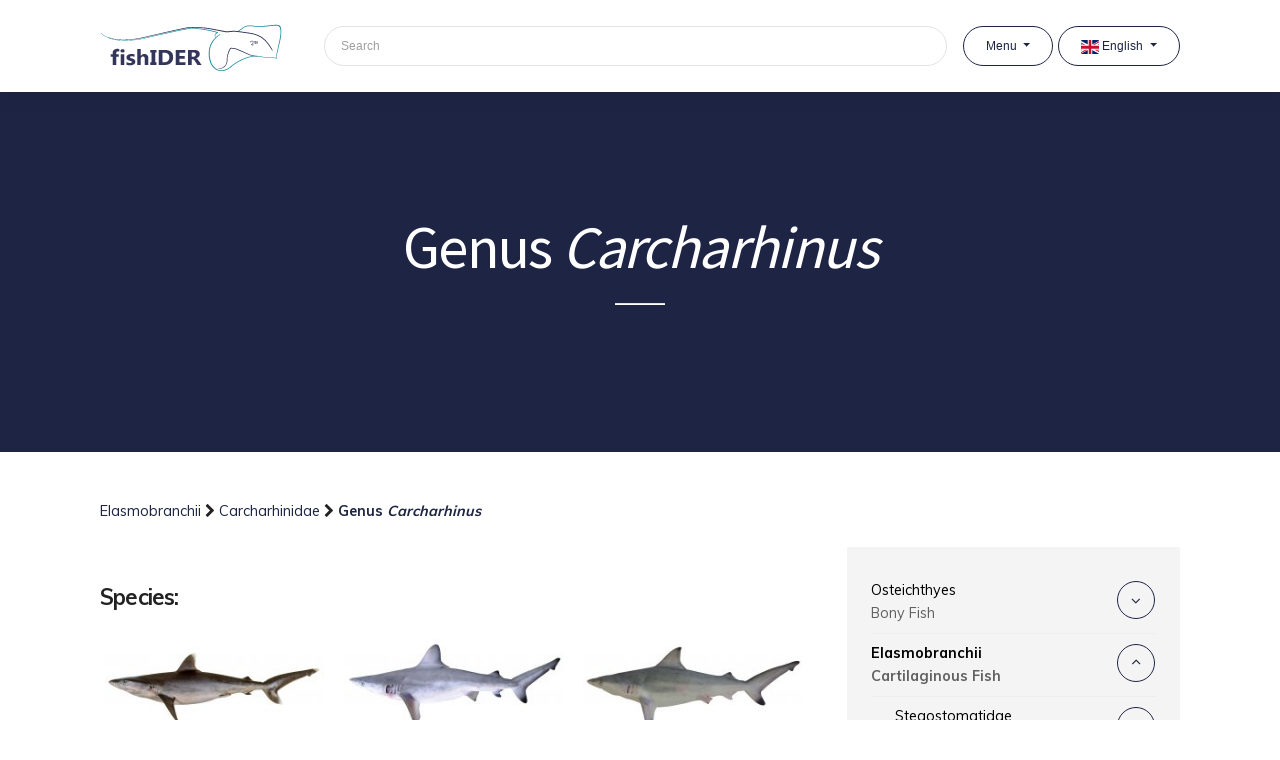

--- FILE ---
content_type: text/html; charset=UTF-8
request_url: https://fishider.org/en/guide/elasmobranchii/carcharhinidae/carcharhinus
body_size: 376459
content:
<!DOCTYPE html>
<html lang="en">
<head>
    <meta charset="utf-8">
    <meta name="viewport" content="width=device-width, initial-scale=1">

    <title>Genus Carcharhinus | fishIDER</title>
    <meta name="description" content="View information on fish genus Carcharhinus.">
    <!-- CSRF Token -->
    <meta name="csrf-token" content="09qS2IEs2Jqq6VHBoJpi33G8ICRJgpYnw6jyi3HS">
    <!-- Scripts -->
    <script src="https://fishider.org/js/app.js" defer></script>
    <script src="https://fishider.org/js/front-main.js" defer></script>
    <!-- Fonts -->
    <link rel="dns-prefetch" href="//fonts.gstatic.com">
    <link href="https://fonts.googleapis.com/css?family=Muli:300,400,600,700,800,900&display=swap" rel="stylesheet">
    <link href="https://fonts.googleapis.com/css?family=Source+Sans+Pro:300,400&display=swap" rel="stylesheet">
    <!-- Font Awesome -->
    <link rel="stylesheet" href="https://fishider.org/vendor/adminlte/vendor/font-awesome/css/font-awesome.min.css">
    <!-- Styles -->
    <link href="https://fishider.org/css/app.css" rel="stylesheet">
    <!-- Icons -->
    <link rel="shortcut icon" type="image/x-icon" href="https://fishider.org/favicon.ico">

    <script>
window.dataLayer = window.dataLayer || [];
window.dataLayer.push({"pageType":"fish-genus"});
</script>
<script>(function(w,d,s,l,i){w[l]=w[l]||[];w[l].push({'gtm.start':
new Date().getTime(),event:'gtm.js'});var f=d.getElementsByTagName(s)[0],
j=d.createElement(s),dl=l!='dataLayer'?'&l='+l:'';j.async=true;j.src=
'https://www.googletagmanager.com/gtm.js?id='+i+dl;f.parentNode.insertBefore(j,f);
})(window,document,'script','dataLayer','GTM-W4GD64Q');</script>

    <!-- Dynamic styles -->
    
    <script src="https://www.google.com/recaptcha/api.js" async defer></script>
</head>
<body class="sidebar-collapse">
<noscript><iframe src="https://www.googletagmanager.com/ns.html?id=GTM-W4GD64Q"
height="0" width="0" style="display:none;visibility:hidden"></iframe></noscript>

<div id="app" class="">
    <nav class="fishider-nav navbar navbar-expand-lg fixed-top">
        <div class="container">
            <div class="navbar-translate">
                <a class="navbar-brand" href="https://fishider.org/en">
                    <img src="/uploads/user/2019/08/06/43/04/640x480/klw0LPzfS9C6s8RY.png" alt="fishIDER">
                </a>
                <search-component route="https://fishider.org/en/search"
                                  placeholder="Search"
                                  class="navbar-search ">
                </search-component>
                <button class="navbar-toggler navbar-toggler" type="button" data-toggle="collapse"
                        data-target="#navigation" aria-controls="navigation-index" aria-expanded="false"
                        aria-label="Toggle navigation">
                    <span class="navbar-toggler-bar top-bar"></span>
                    <span class="navbar-toggler-bar middle-bar"></span>
                    <span class="navbar-toggler-bar bottom-bar"></span>
                </button>
            </div>

            <div id="navigation" class="navbar-collapse collapse">
                <ul class="navbar-nav">
                    <li class="nav-item dropdown">
                        <button id="navbarMenuDropdown"
                                class="btn btn-outline-light btn-round nav-link dropdown-toggle"
                                role="button"
                                data-toggle="dropdown" aria-haspopup="true" aria-expanded="false">
                            Menu
                        </button>
                        <div class="dropdown-menu dropdown-menu-right" aria-labelledby="navbarMenuDropdown">
                                                                                                                                        <a class="dropdown-item" href="https://fishider.org/en/guide">
                                            Family Guide
                                        </a>
                                                                                                                                                <a class="dropdown-item" href="https://fishider.org/en/species">
                                            Species List
                                        </a>
                                                                                                                                                <a class="dropdown-item" href="https://fishider.org/en/learn">
                                            Interactive Learning
                                        </a>
                                                                                                                                                <a class="dropdown-item" href="https://fishider.org/en/gallery">
                                            Market Gallery
                                        </a>
                                                                                                                                                <a class="dropdown-item" href="https://fishider.org/en/glossary">
                                            Glossary
                                        </a>
                                                                                                                        </div>
                    </li>
                    <li class="nav-item dropdown language-dropdown">
                        <button id="navbarLanguageDropdown"
                                class="btn btn-outline-light btn-round nav-link dropdown-toggle"
                                role="button"
                                data-language="en"
                                data-toggle="dropdown" aria-haspopup="true" aria-expanded="false">
                            <img src="https://fishider.org/img/languages/en.svg"
                                 alt="">
                            English
                        </button>
                        <div class="dropdown-menu dropdown-menu-right" aria-labelledby="navbarLanguageDropdown">
                                                                                                                                                                                                                                                                            <a class="dropdown-item"
                                       href="https://fishider.org/id/guide/elasmobranchii/carcharhinidae/carcharhinus"
                                       data-language="id"
                                       type="button">
                                        <img src="https://fishider.org/img/languages/id.svg"
                                             alt="Indonesian">
                                        Indonesian
                                    </a>
                                                                                    </div>
                    </li>
                </ul>
            </div>
        </div>
    </nav>

    <header class="fishider-header">
                    <div class="header-hero-section">
                <h1>
                                                                        Genus <em>Carcharhinus</em>
                                                            </h1>
                <hr class="short">
            </div>
            </header>

    <main class="fishider-content">
            <section class="content fish-content">
        <div class="container">
            <div class="fish-breadcrumbs">
                        <a href="https://fishider.org/en/guide/elasmobranchii">
                Elasmobranchii
            </a>
            <i class="fa fa-chevron-right"></i>
            <a href="https://fishider.org/en/guide/elasmobranchii/carcharhinidae">
                Carcharhinidae
            </a>
            <i class="fa fa-chevron-right"></i>
            <a href="https://fishider.org/en/guide/elasmobranchii/carcharhinidae/carcharhinus">
                <b>Genus <i>Carcharhinus</i></b>
            </a>

        
    </div>
            <div class="row justify-content-center">
                <div class="col-lg-8">
                    <div class="main-fish-content">
                        <div class="fish-name-common">
                            
                        </div>
                                                    <div class="characteristic-item fish-family-species">
                                <div class="characteristic-title">
                                    Species:
                                </div>
                                <div class="characteristic-content">
                                    <div class="row">
                                                                                    <div class="col-md-4 child-fish">
                                                <div>
                                                    <div class="fish-thumbnail">
                                                        <a href="https://fishider.org/en/guide/elasmobranchii/carcharhinidae/carcharhinus/carcharhinus-albimarginatus">
                                                                                                                            <img src="/uploads/user/2019/09/21/52/48/240x180/i4erFepyBmKaU3JV.jpg"
                                                                     alt="">
                                                                                                                    </a>
                                                    </div>
                                                    <a class="fish-link"
                                                       href="https://fishider.org/en/guide/elasmobranchii/carcharhinidae/carcharhinus/carcharhinus-albimarginatus">
                                                        Carcharhinus albimarginatus
                                                    </a>
                                                    <span>
                                                        Silvertip shark
                                                    </span>
                                                </div>
                                            </div>
                                                                                    <div class="col-md-4 child-fish">
                                                <div>
                                                    <div class="fish-thumbnail">
                                                        <a href="https://fishider.org/en/guide/elasmobranchii/carcharhinidae/carcharhinus/carcharhinus-altimus">
                                                                                                                            <img src="/uploads/user/2019/09/21/58/20/240x180/plkvrhaN42kCvBPJ.jpg"
                                                                     alt="">
                                                                                                                    </a>
                                                    </div>
                                                    <a class="fish-link"
                                                       href="https://fishider.org/en/guide/elasmobranchii/carcharhinidae/carcharhinus/carcharhinus-altimus">
                                                        Carcharhinus altimus
                                                    </a>
                                                    <span>
                                                        Bignose shark
                                                    </span>
                                                </div>
                                            </div>
                                                                                    <div class="col-md-4 child-fish">
                                                <div>
                                                    <div class="fish-thumbnail">
                                                        <a href="https://fishider.org/en/guide/elasmobranchii/carcharhinidae/carcharhinus/carcharhinus-amblyrhynchoides">
                                                                                                                            <img src="/uploads/user/2019/09/22/27/03/240x180/3Hh187EBRzdohIPR.jpg"
                                                                     alt="">
                                                                                                                    </a>
                                                    </div>
                                                    <a class="fish-link"
                                                       href="https://fishider.org/en/guide/elasmobranchii/carcharhinidae/carcharhinus/carcharhinus-amblyrhynchoides">
                                                        Carcharhinus amblyrhynchoides
                                                    </a>
                                                    <span>
                                                        Graceful shark
                                                    </span>
                                                </div>
                                            </div>
                                                                                    <div class="col-md-4 child-fish">
                                                <div>
                                                    <div class="fish-thumbnail">
                                                        <a href="https://fishider.org/en/guide/elasmobranchii/carcharhinidae/carcharhinus/carcharhinus-amblyrhynchos">
                                                                                                                            <img src="/uploads/user/2019/09/22/54/18/240x180/xAg4khvbRamVIrLq.jpg"
                                                                     alt="">
                                                                                                                    </a>
                                                    </div>
                                                    <a class="fish-link"
                                                       href="https://fishider.org/en/guide/elasmobranchii/carcharhinidae/carcharhinus/carcharhinus-amblyrhynchos">
                                                        Carcharhinus amblyrhynchos
                                                    </a>
                                                    <span>
                                                        Grey reef shark
                                                    </span>
                                                </div>
                                            </div>
                                                                                    <div class="col-md-4 child-fish">
                                                <div>
                                                    <div class="fish-thumbnail">
                                                        <a href="https://fishider.org/en/guide/elasmobranchii/carcharhinidae/carcharhinus/carcharhinus-amboinensis">
                                                                                                                            <img src="/uploads/user/2019/09/22/14/22/240x180/imFGDKJiuH9CAFAe.jpg"
                                                                     alt="">
                                                                                                                    </a>
                                                    </div>
                                                    <a class="fish-link"
                                                       href="https://fishider.org/en/guide/elasmobranchii/carcharhinidae/carcharhinus/carcharhinus-amboinensis">
                                                        Carcharhinus amboinensis
                                                    </a>
                                                    <span>
                                                        Pigeye shark
                                                    </span>
                                                </div>
                                            </div>
                                                                                    <div class="col-md-4 child-fish">
                                                <div>
                                                    <div class="fish-thumbnail">
                                                        <a href="https://fishider.org/en/guide/elasmobranchii/carcharhinidae/carcharhinus/carcharhinus-borneensis">
                                                                                                                            <img src="/uploads/user/2019/09/22/26/18/240x180/gemzghdGbhUEMb7I.jpg"
                                                                     alt="">
                                                                                                                    </a>
                                                    </div>
                                                    <a class="fish-link"
                                                       href="https://fishider.org/en/guide/elasmobranchii/carcharhinidae/carcharhinus/carcharhinus-borneensis">
                                                        Carcharhinus borneensis
                                                    </a>
                                                    <span>
                                                        Borneo shark
                                                    </span>
                                                </div>
                                            </div>
                                                                                    <div class="col-md-4 child-fish">
                                                <div>
                                                    <div class="fish-thumbnail">
                                                        <a href="https://fishider.org/en/guide/elasmobranchii/carcharhinidae/carcharhinus/carcharhinus-brevipinna">
                                                                                                                            <img src="/uploads/user/2019/09/22/38/15/240x180/kMvczD71h9DBUsb8.jpg"
                                                                     alt="">
                                                                                                                    </a>
                                                    </div>
                                                    <a class="fish-link"
                                                       href="https://fishider.org/en/guide/elasmobranchii/carcharhinidae/carcharhinus/carcharhinus-brevipinna">
                                                        Carcharhinus brevipinna
                                                    </a>
                                                    <span>
                                                        Spinner shark
                                                    </span>
                                                </div>
                                            </div>
                                                                                    <div class="col-md-4 child-fish">
                                                <div>
                                                    <div class="fish-thumbnail">
                                                        <a href="https://fishider.org/en/guide/elasmobranchii/carcharhinidae/carcharhinus/carcharhinus-falciformis">
                                                                                                                            <img src="/uploads/user/2019/09/22/49/10/240x180/Xo6DSoN5ieDkDKNP.jpg"
                                                                     alt="">
                                                                                                                    </a>
                                                    </div>
                                                    <a class="fish-link"
                                                       href="https://fishider.org/en/guide/elasmobranchii/carcharhinidae/carcharhinus/carcharhinus-falciformis">
                                                        Carcharhinus falciformis
                                                    </a>
                                                    <span>
                                                        Silky shark
                                                    </span>
                                                </div>
                                            </div>
                                                                                    <div class="col-md-4 child-fish">
                                                <div>
                                                    <div class="fish-thumbnail">
                                                        <a href="https://fishider.org/en/guide/elasmobranchii/carcharhinidae/carcharhinus/carcharhinus-leucas">
                                                                                                                            <img src="/uploads/user/2019/09/22/56/38/240x180/7remEucAfU5JHlon.jpg"
                                                                     alt="">
                                                                                                                    </a>
                                                    </div>
                                                    <a class="fish-link"
                                                       href="https://fishider.org/en/guide/elasmobranchii/carcharhinidae/carcharhinus/carcharhinus-leucas">
                                                        Carcharhinus leucas
                                                    </a>
                                                    <span>
                                                        Bullshark
                                                    </span>
                                                </div>
                                            </div>
                                                                                    <div class="col-md-4 child-fish">
                                                <div>
                                                    <div class="fish-thumbnail">
                                                        <a href="https://fishider.org/en/guide/elasmobranchii/carcharhinidae/carcharhinus/carcharhinus-limbatus">
                                                                                                                            <img src="/uploads/user/2019/09/22/02/43/240x180/LG0i3kIfjNfa8XJg.jpg"
                                                                     alt="">
                                                                                                                    </a>
                                                    </div>
                                                    <a class="fish-link"
                                                       href="https://fishider.org/en/guide/elasmobranchii/carcharhinidae/carcharhinus/carcharhinus-limbatus">
                                                        Carcharhinus limbatus
                                                    </a>
                                                    <span>
                                                        Common blacktip shark
                                                    </span>
                                                </div>
                                            </div>
                                                                                    <div class="col-md-4 child-fish">
                                                <div>
                                                    <div class="fish-thumbnail">
                                                        <a href="https://fishider.org/en/guide/elasmobranchii/carcharhinidae/carcharhinus/carcharhinus-longimanus">
                                                                                                                            <img src="/uploads/user/2019/09/22/13/06/240x180/Rd5PWtcggR1Et1hf.jpg"
                                                                     alt="">
                                                                                                                    </a>
                                                    </div>
                                                    <a class="fish-link"
                                                       href="https://fishider.org/en/guide/elasmobranchii/carcharhinidae/carcharhinus/carcharhinus-longimanus">
                                                        Carcharhinus longimanus
                                                    </a>
                                                    <span>
                                                        Oceanic whitetip shark
                                                    </span>
                                                </div>
                                            </div>
                                                                                    <div class="col-md-4 child-fish">
                                                <div>
                                                    <div class="fish-thumbnail">
                                                        <a href="https://fishider.org/en/guide/elasmobranchii/carcharhinidae/carcharhinus/carcharhinus-macloti">
                                                                                                                            <img src="/uploads/user/2019/09/22/32/09/240x180/0GJ58QHklIHnvJEF.jpg"
                                                                     alt="">
                                                                                                                    </a>
                                                    </div>
                                                    <a class="fish-link"
                                                       href="https://fishider.org/en/guide/elasmobranchii/carcharhinidae/carcharhinus/carcharhinus-macloti">
                                                        Carcharhinus macloti
                                                    </a>
                                                    <span>
                                                        Hardnose shark
                                                    </span>
                                                </div>
                                            </div>
                                                                                    <div class="col-md-4 child-fish">
                                                <div>
                                                    <div class="fish-thumbnail">
                                                        <a href="https://fishider.org/en/guide/elasmobranchii/carcharhinidae/carcharhinus/carcharhinus-melanopterus">
                                                                                                                            <img src="/uploads/user/2019/09/22/37/40/240x180/MSmmQUou3HcBwsTK.jpg"
                                                                     alt="">
                                                                                                                    </a>
                                                    </div>
                                                    <a class="fish-link"
                                                       href="https://fishider.org/en/guide/elasmobranchii/carcharhinidae/carcharhinus/carcharhinus-melanopterus">
                                                        Carcharhinus melanopterus
                                                    </a>
                                                    <span>
                                                        Blacktip reef shark
                                                    </span>
                                                </div>
                                            </div>
                                                                                    <div class="col-md-4 child-fish">
                                                <div>
                                                    <div class="fish-thumbnail">
                                                        <a href="https://fishider.org/en/guide/elasmobranchii/carcharhinidae/carcharhinus/carcharhinus-obscurus">
                                                                                                                            <img src="/uploads/user/2019/09/22/42/51/240x180/X7lid6Uzhd7viazT.jpg"
                                                                     alt="">
                                                                                                                    </a>
                                                    </div>
                                                    <a class="fish-link"
                                                       href="https://fishider.org/en/guide/elasmobranchii/carcharhinidae/carcharhinus/carcharhinus-obscurus">
                                                        Carcharhinus obscurus
                                                    </a>
                                                    <span>
                                                        Dusky shark
                                                    </span>
                                                </div>
                                            </div>
                                                                                    <div class="col-md-4 child-fish">
                                                <div>
                                                    <div class="fish-thumbnail">
                                                        <a href="https://fishider.org/en/guide/elasmobranchii/carcharhinidae/carcharhinus/carcharhinus-plumbeus">
                                                                                                                            <img src="/uploads/user/2019/09/22/47/40/240x180/0oThmAFphU7QAgs5.jpg"
                                                                     alt="">
                                                                                                                    </a>
                                                    </div>
                                                    <a class="fish-link"
                                                       href="https://fishider.org/en/guide/elasmobranchii/carcharhinidae/carcharhinus/carcharhinus-plumbeus">
                                                        Carcharhinus plumbeus
                                                    </a>
                                                    <span>
                                                        Sandbar shark
                                                    </span>
                                                </div>
                                            </div>
                                                                                    <div class="col-md-4 child-fish">
                                                <div>
                                                    <div class="fish-thumbnail">
                                                        <a href="https://fishider.org/en/guide/elasmobranchii/carcharhinidae/carcharhinus/carcharhinus-sealei">
                                                                                                                            <img src="/uploads/user/2019/09/22/57/53/240x180/foo7vvEmgkTIUFYg.jpg"
                                                                     alt="">
                                                                                                                    </a>
                                                    </div>
                                                    <a class="fish-link"
                                                       href="https://fishider.org/en/guide/elasmobranchii/carcharhinidae/carcharhinus/carcharhinus-sealei">
                                                        Carcharhinus sealei
                                                    </a>
                                                    <span>
                                                        Blackspot shark
                                                    </span>
                                                </div>
                                            </div>
                                                                                    <div class="col-md-4 child-fish">
                                                <div>
                                                    <div class="fish-thumbnail">
                                                        <a href="https://fishider.org/en/guide/elasmobranchii/carcharhinidae/carcharhinus/carcharhinus-sorrah">
                                                                                                                            <img src="/uploads/user/2019/09/22/12/18/240x180/lEg540x3Yke5trSr.jpg"
                                                                     alt="">
                                                                                                                    </a>
                                                    </div>
                                                    <a class="fish-link"
                                                       href="https://fishider.org/en/guide/elasmobranchii/carcharhinidae/carcharhinus/carcharhinus-sorrah">
                                                        Carcharhinus sorrah
                                                    </a>
                                                    <span>
                                                        Spot-tail shark
                                                    </span>
                                                </div>
                                            </div>
                                                                                    <div class="col-md-4 child-fish">
                                                <div>
                                                    <div class="fish-thumbnail">
                                                        <a href="https://fishider.org/en/guide/elasmobranchii/carcharhinidae/carcharhinus/carcharhinus-tilstoni">
                                                                                                                            <img src="/uploads/user/2019/09/22/24/12/240x180/7Qv4TQZmZTxaEppr.jpg"
                                                                     alt="">
                                                                                                                    </a>
                                                    </div>
                                                    <a class="fish-link"
                                                       href="https://fishider.org/en/guide/elasmobranchii/carcharhinidae/carcharhinus/carcharhinus-tilstoni">
                                                        Carcharhinus tilstoni
                                                    </a>
                                                    <span>
                                                        Australian blacktip shark
                                                    </span>
                                                </div>
                                            </div>
                                                                                    <div class="col-md-4 child-fish">
                                                <div>
                                                    <div class="fish-thumbnail">
                                                        <a href="https://fishider.org/en/guide/elasmobranchii/carcharhinidae/carcharhinus/carcharhinus-tjutjot">
                                                                                                                            <img src="/uploads/user/2019/09/22/39/41/240x180/YtrAb3a9Pi0PgatV.jpg"
                                                                     alt="">
                                                                                                                    </a>
                                                    </div>
                                                    <a class="fish-link"
                                                       href="https://fishider.org/en/guide/elasmobranchii/carcharhinidae/carcharhinus/carcharhinus-tjutjot">
                                                        Carcharhinus tjutjot
                                                    </a>
                                                    <span>
                                                        Indonesian whaler shark
                                                    </span>
                                                </div>
                                            </div>
                                                                            </div>
                                </div>
                            </div>
                                            </div>
                </div>
                <div class="col-lg-4">
                    <div class="sidebar">
                        <div class="fish-sidebar">
    <ul class="fish-family-groups">
                                <li class="header ">
                <a href="https://fishider.org/en/guide/osteichthyes">
                    Osteichthyes
                    <div>Bony Fish</div>
                </a>
                <button
                    class="collapse-toggle btn btn-icon btn-outline-primary btn-round "
                    data-toggle="collapse" data-target="#sidebar-osteichthyes">
                    <i class="fa fa-angle-down"></i>
                </button>
            </li>
            <li id="sidebar-osteichthyes" data-parent=".fish-family-groups"
                class="collapse ">
                <ul>
                                                                    <li class="header ">
                            <a href="https://fishider.org/en/guide/osteichthyes/carangidae">
                                Carangidae
                                <div>Trevallies, queenfish, scads etc.</div>
                            </a>
                            <button
                                class="collapse-toggle btn btn-icon btn-outline-primary btn-round "
                                data-toggle="collapse" data-target="#sidebar-carangidae">
                                <i class="fa fa-angle-down"></i>
                            </button>
                        </li>
                        <li id="sidebar-carangidae" data-parent="#sidebar-osteichthyes"
                            class="collapse ">
                            <ul>
                                                                                                        <li class="header ">
                                        <a href="https://fishider.org/en/guide/osteichthyes/carangidae/alectis">
                                            Genus <i>Alectis</i>
                                             <div></div>                                         </a>
                                        <button
                                            class="collapse-toggle btn btn-icon btn-outline-primary btn-round "
                                            data-toggle="collapse" data-target="#sidebar-alectis">
                                            <i class="fa fa-angle-down"></i>
                                        </button>
                                    </li>
                                    <li id="sidebar-alectis" data-parent="#sidebar-carangidae"
                                        class="collapse ">
                                        <ul>
                                                                                                                                                <li class="header">
                                                        <a href="https://fishider.org/en/guide/osteichthyes/carangidae/alectis/alectis-ciliaris">
                                                            <i>Alectis ciliaris</i>
                                                            <div>Threadfin trevally</div>
                                                        </a>
                                                    </li>
                                                                                                                                    </ul>
                                    </li>
                                                                                                        <li class="header ">
                                        <a href="https://fishider.org/en/guide/osteichthyes/carangidae/alepes">
                                            Genus <i>Alepes</i>
                                             <div></div>                                         </a>
                                        <button
                                            class="collapse-toggle btn btn-icon btn-outline-primary btn-round "
                                            data-toggle="collapse" data-target="#sidebar-alepes">
                                            <i class="fa fa-angle-down"></i>
                                        </button>
                                    </li>
                                    <li id="sidebar-alepes" data-parent="#sidebar-carangidae"
                                        class="collapse ">
                                        <ul>
                                                                                                                                                <li class="header">
                                                        <a href="https://fishider.org/en/guide/osteichthyes/carangidae/alepes/alepes-djedaba">
                                                            <i>Alepes djedaba</i>
                                                            <div>Shrimp scad</div>
                                                        </a>
                                                    </li>
                                                                                                                                                                                                <li class="header">
                                                        <a href="https://fishider.org/en/guide/osteichthyes/carangidae/alepes/alepes-kleinii">
                                                            <i>Alepes kleinii</i>
                                                            <div>Banded scad</div>
                                                        </a>
                                                    </li>
                                                                                                                                                                                                <li class="header">
                                                        <a href="https://fishider.org/en/guide/osteichthyes/carangidae/alepes/alepes-melanoptera">
                                                            <i>Alepes melanoptera</i>
                                                            <div>Blackfin scad</div>
                                                        </a>
                                                    </li>
                                                                                                                                                                                                <li class="header">
                                                        <a href="https://fishider.org/en/guide/osteichthyes/carangidae/alepes/alepes-vari">
                                                            <i>Alepes vari</i>
                                                            <div>Herring scad</div>
                                                        </a>
                                                    </li>
                                                                                                                                    </ul>
                                    </li>
                                                                                                        <li class="header ">
                                        <a href="https://fishider.org/en/guide/osteichthyes/carangidae/gnathanodon">
                                            Genus <i>Gnathanodon</i>
                                             <div></div>                                         </a>
                                        <button
                                            class="collapse-toggle btn btn-icon btn-outline-primary btn-round "
                                            data-toggle="collapse" data-target="#sidebar-gnathanodon">
                                            <i class="fa fa-angle-down"></i>
                                        </button>
                                    </li>
                                    <li id="sidebar-gnathanodon" data-parent="#sidebar-carangidae"
                                        class="collapse ">
                                        <ul>
                                                                                                                                                <li class="header">
                                                        <a href="https://fishider.org/en/guide/osteichthyes/carangidae/gnathanodon/gnathanodon-speciosus">
                                                            <i>Gnathanodon speciosus</i>
                                                            <div>Golden trevally</div>
                                                        </a>
                                                    </li>
                                                                                                                                    </ul>
                                    </li>
                                                                                                        <li class="header ">
                                        <a href="https://fishider.org/en/guide/osteichthyes/carangidae/megalaspis">
                                            Genus <i>Megalaspis</i>
                                             <div></div>                                         </a>
                                        <button
                                            class="collapse-toggle btn btn-icon btn-outline-primary btn-round "
                                            data-toggle="collapse" data-target="#sidebar-megalaspis">
                                            <i class="fa fa-angle-down"></i>
                                        </button>
                                    </li>
                                    <li id="sidebar-megalaspis" data-parent="#sidebar-carangidae"
                                        class="collapse ">
                                        <ul>
                                                                                                                                                <li class="header">
                                                        <a href="https://fishider.org/en/guide/osteichthyes/carangidae/megalaspis/megalaspis-cordyla">
                                                            <i>Megalaspis cordyla</i>
                                                            <div>Torpedo scad</div>
                                                        </a>
                                                    </li>
                                                                                                                                    </ul>
                                    </li>
                                                                                                        <li class="header ">
                                        <a href="https://fishider.org/en/guide/osteichthyes/carangidae/naucrates">
                                            Genus <i>Naucrates</i>
                                             <div></div>                                         </a>
                                        <button
                                            class="collapse-toggle btn btn-icon btn-outline-primary btn-round "
                                            data-toggle="collapse" data-target="#sidebar-naucrates">
                                            <i class="fa fa-angle-down"></i>
                                        </button>
                                    </li>
                                    <li id="sidebar-naucrates" data-parent="#sidebar-carangidae"
                                        class="collapse ">
                                        <ul>
                                                                                                                                                <li class="header">
                                                        <a href="https://fishider.org/en/guide/osteichthyes/carangidae/naucrates/naucrates-ductor">
                                                            <i>Naucrates ductor</i>
                                                            <div>Pilotfish</div>
                                                        </a>
                                                    </li>
                                                                                                                                    </ul>
                                    </li>
                                                                                                        <li class="header ">
                                        <a href="https://fishider.org/en/guide/osteichthyes/carangidae/parastromateus">
                                            Genus <i>Parastromateus</i>
                                             <div></div>                                         </a>
                                        <button
                                            class="collapse-toggle btn btn-icon btn-outline-primary btn-round "
                                            data-toggle="collapse" data-target="#sidebar-parastromateus">
                                            <i class="fa fa-angle-down"></i>
                                        </button>
                                    </li>
                                    <li id="sidebar-parastromateus" data-parent="#sidebar-carangidae"
                                        class="collapse ">
                                        <ul>
                                                                                                                                                <li class="header">
                                                        <a href="https://fishider.org/en/guide/osteichthyes/carangidae/parastromateus/parastromateus-niger">
                                                            <i>Parastromateus niger</i>
                                                            <div>Black Pomfret</div>
                                                        </a>
                                                    </li>
                                                                                                                                    </ul>
                                    </li>
                                                                                                        <li class="header ">
                                        <a href="https://fishider.org/en/guide/osteichthyes/carangidae/selaroides">
                                            Genus <i>Selaroides</i>
                                             <div></div>                                         </a>
                                        <button
                                            class="collapse-toggle btn btn-icon btn-outline-primary btn-round "
                                            data-toggle="collapse" data-target="#sidebar-selaroides">
                                            <i class="fa fa-angle-down"></i>
                                        </button>
                                    </li>
                                    <li id="sidebar-selaroides" data-parent="#sidebar-carangidae"
                                        class="collapse ">
                                        <ul>
                                                                                                                                                <li class="header">
                                                        <a href="https://fishider.org/en/guide/osteichthyes/carangidae/selaroides/selaroides-leptolepis">
                                                            <i>Selaroides leptolepis</i>
                                                            <div>Yellowstripe scad</div>
                                                        </a>
                                                    </li>
                                                                                                                                    </ul>
                                    </li>
                                                                                                        <li class="header ">
                                        <a href="https://fishider.org/en/guide/osteichthyes/carangidae/seriolina">
                                            Genus <i>Seriolina</i>
                                             <div></div>                                         </a>
                                        <button
                                            class="collapse-toggle btn btn-icon btn-outline-primary btn-round "
                                            data-toggle="collapse" data-target="#sidebar-seriolina">
                                            <i class="fa fa-angle-down"></i>
                                        </button>
                                    </li>
                                    <li id="sidebar-seriolina" data-parent="#sidebar-carangidae"
                                        class="collapse ">
                                        <ul>
                                                                                                                                                <li class="header">
                                                        <a href="https://fishider.org/en/guide/osteichthyes/carangidae/seriolina/seriolina-nigrofasciata">
                                                            <i>Seriolina nigrofasciata</i>
                                                            <div>Blackbanded amberjack</div>
                                                        </a>
                                                    </li>
                                                                                                                                    </ul>
                                    </li>
                                                                                                        <li class="header ">
                                        <a href="https://fishider.org/en/guide/osteichthyes/carangidae/atule">
                                            Genus <i>Atule</i>
                                             <div></div>                                         </a>
                                        <button
                                            class="collapse-toggle btn btn-icon btn-outline-primary btn-round "
                                            data-toggle="collapse" data-target="#sidebar-atule">
                                            <i class="fa fa-angle-down"></i>
                                        </button>
                                    </li>
                                    <li id="sidebar-atule" data-parent="#sidebar-carangidae"
                                        class="collapse ">
                                        <ul>
                                                                                                                                                <li class="header">
                                                        <a href="https://fishider.org/en/guide/osteichthyes/carangidae/atule/atule-mate">
                                                            <i>Atule mate</i>
                                                            <div>Yellowtail scad</div>
                                                        </a>
                                                    </li>
                                                                                                                                    </ul>
                                    </li>
                                                                                                        <li class="header ">
                                        <a href="https://fishider.org/en/guide/osteichthyes/carangidae/elagatis">
                                            Genus <i>Elagatis</i>
                                             <div></div>                                         </a>
                                        <button
                                            class="collapse-toggle btn btn-icon btn-outline-primary btn-round "
                                            data-toggle="collapse" data-target="#sidebar-elagatis">
                                            <i class="fa fa-angle-down"></i>
                                        </button>
                                    </li>
                                    <li id="sidebar-elagatis" data-parent="#sidebar-carangidae"
                                        class="collapse ">
                                        <ul>
                                                                                                                                                <li class="header">
                                                        <a href="https://fishider.org/en/guide/osteichthyes/carangidae/elagatis/elagatis-bipinnulata">
                                                            <i>Elagatis bipinnulata</i>
                                                            <div>Rainbow runner</div>
                                                        </a>
                                                    </li>
                                                                                                                                    </ul>
                                    </li>
                                                                                                        <li class="header ">
                                        <a href="https://fishider.org/en/guide/osteichthyes/carangidae/carangoides">
                                            Genus <i>Carangoides</i>
                                             <div></div>                                         </a>
                                        <button
                                            class="collapse-toggle btn btn-icon btn-outline-primary btn-round "
                                            data-toggle="collapse" data-target="#sidebar-carangoides">
                                            <i class="fa fa-angle-down"></i>
                                        </button>
                                    </li>
                                    <li id="sidebar-carangoides" data-parent="#sidebar-carangidae"
                                        class="collapse ">
                                        <ul>
                                                                                                                                                <li class="header">
                                                        <a href="https://fishider.org/en/guide/osteichthyes/carangidae/carangoides/carangoides-praeustus">
                                                            <i>Carangoides praeustus</i>
                                                            <div>Brownback trevally</div>
                                                        </a>
                                                    </li>
                                                                                                                                                                                                <li class="header">
                                                        <a href="https://fishider.org/en/guide/osteichthyes/carangidae/carangoides/carangoides-coeruleopinnatus">
                                                            <i>Turrum coeruleopinnatus</i>
                                                            <div>Coastal trevally</div>
                                                        </a>
                                                    </li>
                                                                                                                                                                                                <li class="header">
                                                        <a href="https://fishider.org/en/guide/osteichthyes/carangidae/carangoides/carangoides-dinema">
                                                            <i>Carangichthys dinema</i>
                                                            <div>Shadow trevally</div>
                                                        </a>
                                                    </li>
                                                                                                                                    </ul>
                                    </li>
                                                                                                        <li class="header ">
                                        <a href="https://fishider.org/en/guide/osteichthyes/carangidae/decapterus">
                                            Genus <i>Decapterus</i>
                                             <div></div>                                         </a>
                                        <button
                                            class="collapse-toggle btn btn-icon btn-outline-primary btn-round "
                                            data-toggle="collapse" data-target="#sidebar-decapterus">
                                            <i class="fa fa-angle-down"></i>
                                        </button>
                                    </li>
                                    <li id="sidebar-decapterus" data-parent="#sidebar-carangidae"
                                        class="collapse ">
                                        <ul>
                                                                                                                                                <li class="header">
                                                        <a href="https://fishider.org/en/guide/osteichthyes/carangidae/decapterus/decapterus-macrosoma">
                                                            <i>Decapterus macrosoma</i>
                                                            <div>Shortfin scad</div>
                                                        </a>
                                                    </li>
                                                                                                                                                                                                <li class="header">
                                                        <a href="https://fishider.org/en/guide/osteichthyes/carangidae/decapterus/decapterus-kurroides">
                                                            <i>Decapterus kurroides</i>
                                                            <div>Redtail scad</div>
                                                        </a>
                                                    </li>
                                                                                                                                                                                                <li class="header">
                                                        <a href="https://fishider.org/en/guide/osteichthyes/carangidae/decapterus/decapterus-macarellus">
                                                            <i>Decapterus macarellus</i>
                                                            <div>Mackerel scad</div>
                                                        </a>
                                                    </li>
                                                                                                                                                                                                <li class="header">
                                                        <a href="https://fishider.org/en/guide/osteichthyes/carangidae/decapterus/decapterus-russelli">
                                                            <i>Decapterus russelli</i>
                                                            <div>Indian scad</div>
                                                        </a>
                                                    </li>
                                                                                                                                                                                                <li class="header">
                                                        <a href="https://fishider.org/en/guide/osteichthyes/carangidae/decapterus/decapterus-tabl">
                                                            <i>Decapterus tabl</i>
                                                            <div>Roughear scad</div>
                                                        </a>
                                                    </li>
                                                                                                                                    </ul>
                                    </li>
                                                                                                        <li class="header ">
                                        <a href="https://fishider.org/en/guide/osteichthyes/carangidae/caranx">
                                            Genus <i>Caranx</i>
                                             <div></div>                                         </a>
                                        <button
                                            class="collapse-toggle btn btn-icon btn-outline-primary btn-round "
                                            data-toggle="collapse" data-target="#sidebar-caranx">
                                            <i class="fa fa-angle-down"></i>
                                        </button>
                                    </li>
                                    <li id="sidebar-caranx" data-parent="#sidebar-carangidae"
                                        class="collapse ">
                                        <ul>
                                                                                                                                                <li class="header">
                                                        <a href="https://fishider.org/en/guide/osteichthyes/carangidae/caranx/caranx-bucculentus">
                                                            <i>Caranx bucculentus</i>
                                                            <div>Bluespotted trevally</div>
                                                        </a>
                                                    </li>
                                                                                                                                                                                                <li class="header">
                                                        <a href="https://fishider.org/en/guide/osteichthyes/carangidae/caranx/caranx-heberi">
                                                            <i>Caranx heberi</i>
                                                            <div>Blacktip trevally</div>
                                                        </a>
                                                    </li>
                                                                                                                                                                                                <li class="header">
                                                        <a href="https://fishider.org/en/guide/osteichthyes/carangidae/caranx/caranx-ignobilis">
                                                            <i>Caranx ignobilis</i>
                                                            <div>Giant trevally</div>
                                                        </a>
                                                    </li>
                                                                                                                                                                                                <li class="header">
                                                        <a href="https://fishider.org/en/guide/osteichthyes/carangidae/caranx/caranx-lugubris">
                                                            <i>Caranx lugubris</i>
                                                            <div>Black jack</div>
                                                        </a>
                                                    </li>
                                                                                                                                                                                                <li class="header">
                                                        <a href="https://fishider.org/en/guide/osteichthyes/carangidae/caranx/caranx-melampygus">
                                                            <i>Caranx melampygus</i>
                                                            <div>Bluefin trevally</div>
                                                        </a>
                                                    </li>
                                                                                                                                                                                                <li class="header">
                                                        <a href="https://fishider.org/en/guide/osteichthyes/carangidae/caranx/caranx-papuensis">
                                                            <i>Caranx papuensis</i>
                                                            <div>Brassy trevally</div>
                                                        </a>
                                                    </li>
                                                                                                                                                                                                <li class="header">
                                                        <a href="https://fishider.org/en/guide/osteichthyes/carangidae/caranx/caranx-sexfasciatus">
                                                            <i>Caranx sexfasciatus</i>
                                                            <div>Bigeye trevally</div>
                                                        </a>
                                                    </li>
                                                                                                                                                                                                <li class="header">
                                                        <a href="https://fishider.org/en/guide/osteichthyes/carangidae/caranx/caranx-tille">
                                                            <i>Caranx tille</i>
                                                            <div>Tille trevally</div>
                                                        </a>
                                                    </li>
                                                                                                                                    </ul>
                                    </li>
                                                                                                        <li class="header ">
                                        <a href="https://fishider.org/en/guide/osteichthyes/carangidae/scomberoides">
                                            Genus <i>Scomberoides</i>
                                             <div></div>                                         </a>
                                        <button
                                            class="collapse-toggle btn btn-icon btn-outline-primary btn-round "
                                            data-toggle="collapse" data-target="#sidebar-scomberoides">
                                            <i class="fa fa-angle-down"></i>
                                        </button>
                                    </li>
                                    <li id="sidebar-scomberoides" data-parent="#sidebar-carangidae"
                                        class="collapse ">
                                        <ul>
                                                                                                                                                <li class="header">
                                                        <a href="https://fishider.org/en/guide/osteichthyes/carangidae/scomberoides/scomberoides-commersonnianus">
                                                            <i>Scomberoides commersonnianus</i>
                                                            <div>Talang queenfish</div>
                                                        </a>
                                                    </li>
                                                                                                                                                                                                <li class="header">
                                                        <a href="https://fishider.org/en/guide/osteichthyes/carangidae/scomberoides/scomberoides-lysan">
                                                            <i>Scomberoides lysan</i>
                                                            <div>Doublespotted queenfish</div>
                                                        </a>
                                                    </li>
                                                                                                                                                                                                <li class="header">
                                                        <a href="https://fishider.org/en/guide/osteichthyes/carangidae/scomberoides/scomberoides-tala">
                                                            <i>Scomberoides tala</i>
                                                            <div>Barred queenfish</div>
                                                        </a>
                                                    </li>
                                                                                                                                                                                                <li class="header">
                                                        <a href="https://fishider.org/en/guide/osteichthyes/carangidae/scomberoides/scomberoides-tol">
                                                            <i>Scomberoides tol</i>
                                                            <div>Needleskin queenfish</div>
                                                        </a>
                                                    </li>
                                                                                                                                    </ul>
                                    </li>
                                                                                                        <li class="header ">
                                        <a href="https://fishider.org/en/guide/osteichthyes/carangidae/selar">
                                            Genus <i>Selar</i>
                                             <div></div>                                         </a>
                                        <button
                                            class="collapse-toggle btn btn-icon btn-outline-primary btn-round "
                                            data-toggle="collapse" data-target="#sidebar-selar">
                                            <i class="fa fa-angle-down"></i>
                                        </button>
                                    </li>
                                    <li id="sidebar-selar" data-parent="#sidebar-carangidae"
                                        class="collapse ">
                                        <ul>
                                                                                                                                                <li class="header">
                                                        <a href="https://fishider.org/en/guide/osteichthyes/carangidae/selar/selar-boops">
                                                            <i>Selar boops</i>
                                                            <div>Oxeye Scad</div>
                                                        </a>
                                                    </li>
                                                                                                                                                                                                <li class="header">
                                                        <a href="https://fishider.org/en/guide/osteichthyes/carangidae/selar/selar-crumenophthalmus">
                                                            <i>Selar crumenophthalmus</i>
                                                            <div>Bigeye scad</div>
                                                        </a>
                                                    </li>
                                                                                                                                    </ul>
                                    </li>
                                                                                                        <li class="header ">
                                        <a href="https://fishider.org/en/guide/osteichthyes/carangidae/seriola">
                                            Genus <i>Seriola</i>
                                             <div></div>                                         </a>
                                        <button
                                            class="collapse-toggle btn btn-icon btn-outline-primary btn-round "
                                            data-toggle="collapse" data-target="#sidebar-seriola">
                                            <i class="fa fa-angle-down"></i>
                                        </button>
                                    </li>
                                    <li id="sidebar-seriola" data-parent="#sidebar-carangidae"
                                        class="collapse ">
                                        <ul>
                                                                                                                                                <li class="header">
                                                        <a href="https://fishider.org/en/guide/osteichthyes/carangidae/seriola/seriola-dumerilii">
                                                            <i>Seriola dumerili</i>
                                                            <div>Greater amberjack</div>
                                                        </a>
                                                    </li>
                                                                                                                                                                                                <li class="header">
                                                        <a href="https://fishider.org/en/guide/osteichthyes/carangidae/seriola/seriola-rivoliana">
                                                            <i>Seriola rivoliana</i>
                                                            <div>Highfin amberjack</div>
                                                        </a>
                                                    </li>
                                                                                                                                    </ul>
                                    </li>
                                                                                                        <li class="header ">
                                        <a href="https://fishider.org/en/guide/osteichthyes/carangidae/trachinotus">
                                            Genus <i>Trachinotus</i>
                                             <div></div>                                         </a>
                                        <button
                                            class="collapse-toggle btn btn-icon btn-outline-primary btn-round "
                                            data-toggle="collapse" data-target="#sidebar-trachinotus">
                                            <i class="fa fa-angle-down"></i>
                                        </button>
                                    </li>
                                    <li id="sidebar-trachinotus" data-parent="#sidebar-carangidae"
                                        class="collapse ">
                                        <ul>
                                                                                                                                                <li class="header">
                                                        <a href="https://fishider.org/en/guide/osteichthyes/carangidae/trachinotus/trachinotus-africanus">
                                                            <i>Trachinotus africanus</i>
                                                            <div>Southern Pompano</div>
                                                        </a>
                                                    </li>
                                                                                                                                                                                                <li class="header">
                                                        <a href="https://fishider.org/en/guide/osteichthyes/carangidae/trachinotus/trachinotus-baillonii">
                                                            <i>Trachinotus baillonii</i>
                                                            <div>Smallspotted dart</div>
                                                        </a>
                                                    </li>
                                                                                                                                                                                                <li class="header">
                                                        <a href="https://fishider.org/en/guide/osteichthyes/carangidae/trachinotus/trachinotus-blochii">
                                                            <i>Trachinotus blochii</i>
                                                            <div>Snubnose dart</div>
                                                        </a>
                                                    </li>
                                                                                                                                                                                                <li class="header">
                                                        <a href="https://fishider.org/en/guide/osteichthyes/carangidae/trachinotus/trachinotus-botla">
                                                            <i>Trachinotus botla</i>
                                                            <div>Largespotted dart</div>
                                                        </a>
                                                    </li>
                                                                                                                                    </ul>
                                    </li>
                                                                                                        <li class="header ">
                                        <a href="https://fishider.org/en/guide/osteichthyes/carangidae/ulua">
                                            Genus <i>Ulua</i>
                                             <div></div>                                         </a>
                                        <button
                                            class="collapse-toggle btn btn-icon btn-outline-primary btn-round "
                                            data-toggle="collapse" data-target="#sidebar-ulua">
                                            <i class="fa fa-angle-down"></i>
                                        </button>
                                    </li>
                                    <li id="sidebar-ulua" data-parent="#sidebar-carangidae"
                                        class="collapse ">
                                        <ul>
                                                                                    </ul>
                                    </li>
                                                                                                        <li class="header ">
                                        <a href="https://fishider.org/en/guide/osteichthyes/carangidae/uraspis">
                                            Genus <i>Uraspis</i>
                                             <div></div>                                         </a>
                                        <button
                                            class="collapse-toggle btn btn-icon btn-outline-primary btn-round "
                                            data-toggle="collapse" data-target="#sidebar-uraspis">
                                            <i class="fa fa-angle-down"></i>
                                        </button>
                                    </li>
                                    <li id="sidebar-uraspis" data-parent="#sidebar-carangidae"
                                        class="collapse ">
                                        <ul>
                                                                                                                                                <li class="header">
                                                        <a href="https://fishider.org/en/guide/osteichthyes/carangidae/uraspis/uraspis-secunda">
                                                            <i>Uraspis secunda</i>
                                                            <div>Cottonmouth trevally</div>
                                                        </a>
                                                    </li>
                                                                                                                                                                                                <li class="header">
                                                        <a href="https://fishider.org/en/guide/osteichthyes/carangidae/uraspis/uraspis-uraspis">
                                                            <i>Uraspis uraspis</i>
                                                            <div>Whitemouth trevally</div>
                                                        </a>
                                                    </li>
                                                                                                                                    </ul>
                                    </li>
                                                                                                                                            <li class="header">
                                            <a href="https://fishider.org/en/guide/osteichthyes/carangidae/atropus-atropos">
                                                <i>Atropus atropos</i>
                                                <div>Cleftbelly trevally</div>
                                            </a>
                                        </li>
                                                                                                </ul>
                        </li>
                                                                    <li class="header ">
                            <a href="https://fishider.org/en/guide/osteichthyes/serranidae">
                                Serranidae
                                <div>Groupers</div>
                            </a>
                            <button
                                class="collapse-toggle btn btn-icon btn-outline-primary btn-round "
                                data-toggle="collapse" data-target="#sidebar-serranidae">
                                <i class="fa fa-angle-down"></i>
                            </button>
                        </li>
                        <li id="sidebar-serranidae" data-parent="#sidebar-osteichthyes"
                            class="collapse ">
                            <ul>
                                                                                                        <li class="header ">
                                        <a href="https://fishider.org/en/guide/osteichthyes/serranidae/aethaloperca">
                                            Genus <i>Aethaloperca</i>
                                             <div></div>                                         </a>
                                        <button
                                            class="collapse-toggle btn btn-icon btn-outline-primary btn-round "
                                            data-toggle="collapse" data-target="#sidebar-aethaloperca">
                                            <i class="fa fa-angle-down"></i>
                                        </button>
                                    </li>
                                    <li id="sidebar-aethaloperca" data-parent="#sidebar-serranidae"
                                        class="collapse ">
                                        <ul>
                                                                                    </ul>
                                    </li>
                                                                                                        <li class="header ">
                                        <a href="https://fishider.org/en/guide/osteichthyes/serranidae/cephalopholis">
                                            Genus <i>Cephalopholis</i>
                                             <div></div>                                         </a>
                                        <button
                                            class="collapse-toggle btn btn-icon btn-outline-primary btn-round "
                                            data-toggle="collapse" data-target="#sidebar-cephalopholis">
                                            <i class="fa fa-angle-down"></i>
                                        </button>
                                    </li>
                                    <li id="sidebar-cephalopholis" data-parent="#sidebar-serranidae"
                                        class="collapse ">
                                        <ul>
                                                                                                                                                <li class="header">
                                                        <a href="https://fishider.org/en/guide/osteichthyes/serranidae/cephalopholis/cephalopholis-aitha_1">
                                                            <i>Cephalopholis aitha</i>
                                                            <div>Rusty hind</div>
                                                        </a>
                                                    </li>
                                                                                                                                                                                                <li class="header">
                                                        <a href="https://fishider.org/en/guide/osteichthyes/serranidae/cephalopholis/cephalopholis-sonnerati">
                                                            <i>Cephalopholis sonnerati</i>
                                                            <div>Tomato grouper</div>
                                                        </a>
                                                    </li>
                                                                                                                                                                                                <li class="header">
                                                        <a href="https://fishider.org/en/guide/osteichthyes/serranidae/cephalopholis/cephalopholis-argus">
                                                            <i>Cephalopholis argus</i>
                                                            <div>Peacock grouper</div>
                                                        </a>
                                                    </li>
                                                                                                                                                                                                <li class="header">
                                                        <a href="https://fishider.org/en/guide/osteichthyes/serranidae/cephalopholis/cephalopholis-cyanostigma">
                                                            <i>Cephalopholis cyanostigma</i>
                                                            <div>Bluespotted grouper</div>
                                                        </a>
                                                    </li>
                                                                                                                                                                                                <li class="header">
                                                        <a href="https://fishider.org/en/guide/osteichthyes/serranidae/cephalopholis/cephalopholis-miniata">
                                                            <i>Cephalopholis miniata</i>
                                                            <div>Red coral grouper</div>
                                                        </a>
                                                    </li>
                                                                                                                                                                                                <li class="header">
                                                        <a href="https://fishider.org/en/guide/osteichthyes/serranidae/cephalopholis/cephalopholis-sexmaculata">
                                                            <i>Cephalopholis sexmaculata</i>
                                                            <div>Saddle grouper</div>
                                                        </a>
                                                    </li>
                                                                                                                                                                                                <li class="header">
                                                        <a href="https://fishider.org/en/guide/osteichthyes/serranidae/cephalopholis/cephalopholis-aurantia">
                                                            <i>Cephalopholis aurantia</i>
                                                            <div>Golden grouper</div>
                                                        </a>
                                                    </li>
                                                                                                                                                                                                <li class="header">
                                                        <a href="https://fishider.org/en/guide/osteichthyes/serranidae/cephalopholis/cephalopholis-boenak">
                                                            <i>Cephalopholis boenak</i>
                                                            <div>Chocolate grouper</div>
                                                        </a>
                                                    </li>
                                                                                                                                                                                                <li class="header">
                                                        <a href="https://fishider.org/en/guide/osteichthyes/serranidae/cephalopholis/cephalopholis-microprion">
                                                            <i>Cephalopholis microprion</i>
                                                            <div>Freckled grouper</div>
                                                        </a>
                                                    </li>
                                                                                                                                                                                                <li class="header">
                                                        <a href="https://fishider.org/en/guide/osteichthyes/serranidae/cephalopholis/cephalopholis-formosa">
                                                            <i>Cephalopholis formosa</i>
                                                            <div>Bluelined grouper</div>
                                                        </a>
                                                    </li>
                                                                                                                                                                                                <li class="header">
                                                        <a href="https://fishider.org/en/guide/osteichthyes/serranidae/cephalopholis/cephalopholis-polleni">
                                                            <i>Cephalopholis polleni</i>
                                                            <div>Harlequin grouper</div>
                                                        </a>
                                                    </li>
                                                                                                                                                                                                <li class="header">
                                                        <a href="https://fishider.org/en/guide/osteichthyes/serranidae/cephalopholis/cephalopholis-urodeta">
                                                            <i>Cephalopholis urodeta</i>
                                                            <div>Darkfin grouper</div>
                                                        </a>
                                                    </li>
                                                                                                                                                                                                <li class="header">
                                                        <a href="https://fishider.org/en/guide/osteichthyes/serranidae/cephalopholis/cephalopholis-spiloparaea">
                                                            <i>Cephalopholis spiloparaea</i>
                                                            <div>Strawberry grouper</div>
                                                        </a>
                                                    </li>
                                                                                                                                                                                                <li class="header">
                                                        <a href="https://fishider.org/en/guide/osteichthyes/serranidae/cephalopholis/cephalopholis-leopardus">
                                                            <i>Cephalopholis leopardus</i>
                                                            <div>Leopard grouper</div>
                                                        </a>
                                                    </li>
                                                                                                                                                                                                <li class="header">
                                                        <a href="https://fishider.org/en/guide/osteichthyes/serranidae/cephalopholis/cephalopholis-igarashiensis">
                                                            <i>Cephalopholis igarashiensis</i>
                                                            <div>Garish grouper</div>
                                                        </a>
                                                    </li>
                                                                                                                                    </ul>
                                    </li>
                                                                                                        <li class="header ">
                                        <a href="https://fishider.org/en/guide/osteichthyes/serranidae/anyperodon">
                                            Genus <i>Anyperodon</i>
                                             <div></div>                                         </a>
                                        <button
                                            class="collapse-toggle btn btn-icon btn-outline-primary btn-round "
                                            data-toggle="collapse" data-target="#sidebar-anyperodon">
                                            <i class="fa fa-angle-down"></i>
                                        </button>
                                    </li>
                                    <li id="sidebar-anyperodon" data-parent="#sidebar-serranidae"
                                        class="collapse ">
                                        <ul>
                                                                                                                                                <li class="header">
                                                        <a href="https://fishider.org/en/guide/osteichthyes/serranidae/anyperodon/anyperodon-leucogrammicus">
                                                            <i>Anyperodon leucogrammicus</i>
                                                            <div>Slender grouper</div>
                                                        </a>
                                                    </li>
                                                                                                                                    </ul>
                                    </li>
                                                                                                        <li class="header ">
                                        <a href="https://fishider.org/en/guide/osteichthyes/serranidae/caprodon">
                                            Genus <i>Caprodon</i>
                                             <div></div>                                         </a>
                                        <button
                                            class="collapse-toggle btn btn-icon btn-outline-primary btn-round "
                                            data-toggle="collapse" data-target="#sidebar-caprodon">
                                            <i class="fa fa-angle-down"></i>
                                        </button>
                                    </li>
                                    <li id="sidebar-caprodon" data-parent="#sidebar-serranidae"
                                        class="collapse ">
                                        <ul>
                                                                                                                                                <li class="header">
                                                        <a href="https://fishider.org/en/guide/osteichthyes/serranidae/caprodon/cephalopholis-aitha">
                                                            <i>Caprodon schlegelii</i>
                                                            <div>Sunrise perch</div>
                                                        </a>
                                                    </li>
                                                                                                                                    </ul>
                                    </li>
                                                                                                        <li class="header ">
                                        <a href="https://fishider.org/en/guide/osteichthyes/serranidae/chromileptes">
                                            Genus <i>Chromileptes</i>
                                             <div></div>                                         </a>
                                        <button
                                            class="collapse-toggle btn btn-icon btn-outline-primary btn-round "
                                            data-toggle="collapse" data-target="#sidebar-chromileptes">
                                            <i class="fa fa-angle-down"></i>
                                        </button>
                                    </li>
                                    <li id="sidebar-chromileptes" data-parent="#sidebar-serranidae"
                                        class="collapse ">
                                        <ul>
                                                                                                                                                <li class="header">
                                                        <a href="https://fishider.org/en/guide/osteichthyes/serranidae/chromileptes/chromileptes-altivelis">
                                                            <i>Chromileptes altivelis</i>
                                                            <div>Humpback grouper</div>
                                                        </a>
                                                    </li>
                                                                                                                                    </ul>
                                    </li>
                                                                                                        <li class="header ">
                                        <a href="https://fishider.org/en/guide/osteichthyes/serranidae/epinephelus">
                                            Genus <i>Epinephelus</i>
                                             <div></div>                                         </a>
                                        <button
                                            class="collapse-toggle btn btn-icon btn-outline-primary btn-round "
                                            data-toggle="collapse" data-target="#sidebar-epinephelus">
                                            <i class="fa fa-angle-down"></i>
                                        </button>
                                    </li>
                                    <li id="sidebar-epinephelus" data-parent="#sidebar-serranidae"
                                        class="collapse ">
                                        <ul>
                                                                                                                                                <li class="header">
                                                        <a href="https://fishider.org/en/guide/osteichthyes/serranidae/epinephelus/epinephelus-bontoides">
                                                            <i>Epinephelus bontoides</i>
                                                            <div>Palemargin grouper</div>
                                                        </a>
                                                    </li>
                                                                                                                                                                                                <li class="header">
                                                        <a href="https://fishider.org/en/guide/osteichthyes/serranidae/epinephelus/epinephelus-kupangensis">
                                                            <i>Epinephelus kupangensis</i>
                                                            <div>Kupang grouper</div>
                                                        </a>
                                                    </li>
                                                                                                                                                                                                <li class="header">
                                                        <a href="https://fishider.org/en/guide/osteichthyes/serranidae/epinephelus/epinephelus-multinotatus">
                                                            <i>Epinephelus multinotatus</i>
                                                            <div>White-blotched grouper</div>
                                                        </a>
                                                    </li>
                                                                                                                                                                                                <li class="header">
                                                        <a href="https://fishider.org/en/guide/osteichthyes/serranidae/epinephelus/epinephelus-morrhua">
                                                            <i>Epinephelus morrhua</i>
                                                            <div>Comet grouper</div>
                                                        </a>
                                                    </li>
                                                                                                                                                                                                <li class="header">
                                                        <a href="https://fishider.org/en/guide/osteichthyes/serranidae/epinephelus/epinephelus-quoyanus">
                                                            <i>Epinephelus quoyanus</i>
                                                            <div>Longfin grouper</div>
                                                        </a>
                                                    </li>
                                                                                                                                                                                                <li class="header">
                                                        <a href="https://fishider.org/en/guide/osteichthyes/serranidae/epinephelus/epinephelus-spilotoceps">
                                                            <i>Epinephelus spilotoceps</i>
                                                            <div>Foursaddle grouper</div>
                                                        </a>
                                                    </li>
                                                                                                                                                                                                <li class="header">
                                                        <a href="https://fishider.org/en/guide/osteichthyes/serranidae/epinephelus/epinephelus-erythrurus">
                                                            <i>Epinephelus erythrurus</i>
                                                            <div>Cloudy grouper</div>
                                                        </a>
                                                    </li>
                                                                                                                                                                                                <li class="header">
                                                        <a href="https://fishider.org/en/guide/osteichthyes/serranidae/epinephelus/epinephelus-polystigma">
                                                            <i>Epinephelus polystigma</i>
                                                            <div>White-dotted grouper</div>
                                                        </a>
                                                    </li>
                                                                                                                                                                                                <li class="header">
                                                        <a href="https://fishider.org/en/guide/osteichthyes/serranidae/epinephelus/epinephelus-amblycephalus">
                                                            <i>Epinephelus amblycephalus</i>
                                                            <div>Banded grouper</div>
                                                        </a>
                                                    </li>
                                                                                                                                                                                                <li class="header">
                                                        <a href="https://fishider.org/en/guide/osteichthyes/serranidae/epinephelus/epinephelus-sexfasciatus">
                                                            <i>Epinephelus sexfasciatus</i>
                                                            <div>Sixbar grouper</div>
                                                        </a>
                                                    </li>
                                                                                                                                                                                                <li class="header">
                                                        <a href="https://fishider.org/en/guide/osteichthyes/serranidae/epinephelus/epinephelus-areolatus">
                                                            <i>Epinephelus areolatus</i>
                                                            <div>Areolate grouper</div>
                                                        </a>
                                                    </li>
                                                                                                                                                                                                <li class="header">
                                                        <a href="https://fishider.org/en/guide/osteichthyes/serranidae/epinephelus/epinephelus-bleekeri">
                                                            <i>Epinephelus bleekeri</i>
                                                            <div>Bleeker’s grouper</div>
                                                        </a>
                                                    </li>
                                                                                                                                                                                                <li class="header">
                                                        <a href="https://fishider.org/en/guide/osteichthyes/serranidae/epinephelus/epinephelus-coeruleopunctatus">
                                                            <i>Epinephelus coeruleopunctatus</i>
                                                            <div>Whitespotted grouper</div>
                                                        </a>
                                                    </li>
                                                                                                                                                                                                <li class="header">
                                                        <a href="https://fishider.org/en/guide/osteichthyes/serranidae/epinephelus/epinephelus-coioides">
                                                            <i>Epinephelus coioides</i>
                                                            <div>Orangespotted grouper</div>
                                                        </a>
                                                    </li>
                                                                                                                                                                                                <li class="header">
                                                        <a href="https://fishider.org/en/guide/osteichthyes/serranidae/epinephelus/epinephelus-corallicola">
                                                            <i>Epinephelus corallicola</i>
                                                            <div>Coral grouper</div>
                                                        </a>
                                                    </li>
                                                                                                                                                                                                <li class="header">
                                                        <a href="https://fishider.org/en/guide/osteichthyes/serranidae/epinephelus/epinephelus-cyanopodus">
                                                            <i>Epinephelus cyanopodus</i>
                                                            <div>Speckled grouper</div>
                                                        </a>
                                                    </li>
                                                                                                                                                                                                <li class="header">
                                                        <a href="https://fishider.org/en/guide/osteichthyes/serranidae/epinephelus/epinephelus-undulosus">
                                                            <i>Epinephelus undulosus</i>
                                                            <div>Wavylined grouper</div>
                                                        </a>
                                                    </li>
                                                                                                                                                                                                <li class="header">
                                                        <a href="https://fishider.org/en/guide/osteichthyes/serranidae/epinephelus/epinephelus-epistictus">
                                                            <i>Epinephelus epistictus</i>
                                                            <div>Dotted grouper</div>
                                                        </a>
                                                    </li>
                                                                                                                                                                                                <li class="header">
                                                        <a href="https://fishider.org/en/guide/osteichthyes/serranidae/epinephelus/epinephelus-fasciatus">
                                                            <i>Epinephelus fasciatus</i>
                                                            <div>Blacktip grouper</div>
                                                        </a>
                                                    </li>
                                                                                                                                                                                                <li class="header">
                                                        <a href="https://fishider.org/en/guide/osteichthyes/serranidae/epinephelus/epinephelus-flavocaeruleus">
                                                            <i>Epinephelus flavocaeruleus</i>
                                                            <div>Blue and yellow grouper</div>
                                                        </a>
                                                    </li>
                                                                                                                                                                                                <li class="header">
                                                        <a href="https://fishider.org/en/guide/osteichthyes/serranidae/epinephelus/epinephelus-heniochus">
                                                            <i>Epinephelus heniochus</i>
                                                            <div>Brindle grouper</div>
                                                        </a>
                                                    </li>
                                                                                                                                                                                                <li class="header">
                                                        <a href="https://fishider.org/en/guide/osteichthyes/serranidae/epinephelus/epinephelus-lanceolatus">
                                                            <i>Epinephelus lanceolatus</i>
                                                            <div>Giant grouper</div>
                                                        </a>
                                                    </li>
                                                                                                                                                                                                <li class="header">
                                                        <a href="https://fishider.org/en/guide/osteichthyes/serranidae/epinephelus/epinephelus-miliaris">
                                                            <i>Epinephelus miliaris</i>
                                                            <div>Netfin grouper</div>
                                                        </a>
                                                    </li>
                                                                                                                                                                                                <li class="header">
                                                        <a href="https://fishider.org/en/guide/osteichthyes/serranidae/epinephelus/epinephelus-retouti">
                                                            <i>Epinephelus retouti</i>
                                                            <div>Redtipped grouper</div>
                                                        </a>
                                                    </li>
                                                                                                                                                                                                <li class="header">
                                                        <a href="https://fishider.org/en/guide/osteichthyes/serranidae/epinephelus/epinephelus-stictus">
                                                            <i>Epinephelus stictus</i>
                                                            <div>Blackdotted grouper</div>
                                                        </a>
                                                    </li>
                                                                                                                                                                                                <li class="header">
                                                        <a href="https://fishider.org/en/guide/osteichthyes/serranidae/epinephelus/epinephelus-fuscoguttatus">
                                                            <i>Epinephelus fuscoguttatus</i>
                                                            <div>Brownmarbled grouper</div>
                                                        </a>
                                                    </li>
                                                                                                                                                                                                <li class="header">
                                                        <a href="https://fishider.org/en/guide/osteichthyes/serranidae/epinephelus/epinephelus-latifasciatus">
                                                            <i>Epinephelus latifasciatus</i>
                                                            <div>Striped grouper</div>
                                                        </a>
                                                    </li>
                                                                                                                                                                                                <li class="header">
                                                        <a href="https://fishider.org/en/guide/osteichthyes/serranidae/epinephelus/epinephelus-longispinis">
                                                            <i>Epinephelus longispinis</i>
                                                            <div>Longspine grouper</div>
                                                        </a>
                                                    </li>
                                                                                                                                                                                                <li class="header">
                                                        <a href="https://fishider.org/en/guide/osteichthyes/serranidae/epinephelus/epinephelus-maculatus">
                                                            <i>Epinephelus maculatus</i>
                                                            <div>Highfin grouper</div>
                                                        </a>
                                                    </li>
                                                                                                                                                                                                <li class="header">
                                                        <a href="https://fishider.org/en/guide/osteichthyes/serranidae/epinephelus/epinephelus-magniscuttis">
                                                            <i>Epinephelus magniscuttis</i>
                                                            <div>Spotted grouper</div>
                                                        </a>
                                                    </li>
                                                                                                                                                                                                <li class="header">
                                                        <a href="https://fishider.org/en/guide/osteichthyes/serranidae/epinephelus/epinephelus-malabaricus">
                                                            <i>Epinephelus malabaricus</i>
                                                            <div>Malabar grouper</div>
                                                        </a>
                                                    </li>
                                                                                                                                                                                                <li class="header">
                                                        <a href="https://fishider.org/en/guide/osteichthyes/serranidae/epinephelus/epinephelus-ongus">
                                                            <i>Epinephelus ongus</i>
                                                            <div>Whitestreaked grouper</div>
                                                        </a>
                                                    </li>
                                                                                                                                                                                                <li class="header">
                                                        <a href="https://fishider.org/en/guide/osteichthyes/serranidae/epinephelus/epinephelus-poecilonotus">
                                                            <i>Epinephelus poecilonotus</i>
                                                            <div>Dotdash grouper</div>
                                                        </a>
                                                    </li>
                                                                                                                                                                                                <li class="header">
                                                        <a href="https://fishider.org/en/guide/osteichthyes/serranidae/epinephelus/epinephelus-polyphekadion">
                                                            <i>Epinephelus polyphekadion</i>
                                                            <div>Camouflage grouper</div>
                                                        </a>
                                                    </li>
                                                                                                                                                                                                <li class="header">
                                                        <a href="https://fishider.org/en/guide/osteichthyes/serranidae/epinephelus/epinephelus-radiatus">
                                                            <i>Epinephelus radiatus</i>
                                                            <div>Obliquebanded grouper</div>
                                                        </a>
                                                    </li>
                                                                                                                                                                                                <li class="header">
                                                        <a href="https://fishider.org/en/guide/osteichthyes/serranidae/epinephelus/epinephelus-rivulatus">
                                                            <i>Epinephelus rivulatus</i>
                                                            <div>Halfmoon grouper</div>
                                                        </a>
                                                    </li>
                                                                                                                                                                                                <li class="header">
                                                        <a href="https://fishider.org/en/guide/osteichthyes/serranidae/epinephelus/epinephelus-faveatus">
                                                            <i>Epinephelus faveatus</i>
                                                            <div>Indian grouper</div>
                                                        </a>
                                                    </li>
                                                                                                                                                                                                <li class="header">
                                                        <a href="https://fishider.org/en/guide/osteichthyes/serranidae/epinephelus/epinephelus-hexagonatus">
                                                            <i>Epinephelus hexagonatus</i>
                                                            <div>Starspotted grouper</div>
                                                        </a>
                                                    </li>
                                                                                                                                                                                                <li class="header">
                                                        <a href="https://fishider.org/en/guide/osteichthyes/serranidae/epinephelus/epinephelus-macrospilos">
                                                            <i>Epinephelus macrospilos</i>
                                                            <div>Snubnose grouper</div>
                                                        </a>
                                                    </li>
                                                                                                                                                                                                <li class="header">
                                                        <a href="https://fishider.org/en/guide/osteichthyes/serranidae/epinephelus/epinephelus-melanostigma">
                                                            <i>Epinephelus melanostigma</i>
                                                            <div>Blackspot grouper</div>
                                                        </a>
                                                    </li>
                                                                                                                                    </ul>
                                    </li>
                                                                                                        <li class="header ">
                                        <a href="https://fishider.org/en/guide/osteichthyes/serranidae/giganthias">
                                            Genus <i>Giganthias</i>
                                             <div></div>                                         </a>
                                        <button
                                            class="collapse-toggle btn btn-icon btn-outline-primary btn-round "
                                            data-toggle="collapse" data-target="#sidebar-giganthias">
                                            <i class="fa fa-angle-down"></i>
                                        </button>
                                    </li>
                                    <li id="sidebar-giganthias" data-parent="#sidebar-serranidae"
                                        class="collapse ">
                                        <ul>
                                                                                                                                                <li class="header">
                                                        <a href="https://fishider.org/en/guide/osteichthyes/serranidae/giganthias/giganthias-serratospinosus">
                                                            <i>Giganthias serratospinosus</i>
                                                            <div>Spinyfin anthia</div>
                                                        </a>
                                                    </li>
                                                                                                                                    </ul>
                                    </li>
                                                                                                        <li class="header ">
                                        <a href="https://fishider.org/en/guide/osteichthyes/serranidae/gracila">
                                            Genus <i>Gracila</i>
                                             <div></div>                                         </a>
                                        <button
                                            class="collapse-toggle btn btn-icon btn-outline-primary btn-round "
                                            data-toggle="collapse" data-target="#sidebar-gracila">
                                            <i class="fa fa-angle-down"></i>
                                        </button>
                                    </li>
                                    <li id="sidebar-gracila" data-parent="#sidebar-serranidae"
                                        class="collapse ">
                                        <ul>
                                                                                                                                                <li class="header">
                                                        <a href="https://fishider.org/en/guide/osteichthyes/serranidae/gracila/gracila-albomarginata">
                                                            <i>Gracila albomarginata</i>
                                                            <div>Masked grouper</div>
                                                        </a>
                                                    </li>
                                                                                                                                    </ul>
                                    </li>
                                                                                                        <li class="header ">
                                        <a href="https://fishider.org/en/guide/osteichthyes/serranidae/liopropoma">
                                            Genus <i>Liopropoma</i>
                                             <div></div>                                         </a>
                                        <button
                                            class="collapse-toggle btn btn-icon btn-outline-primary btn-round "
                                            data-toggle="collapse" data-target="#sidebar-liopropoma">
                                            <i class="fa fa-angle-down"></i>
                                        </button>
                                    </li>
                                    <li id="sidebar-liopropoma" data-parent="#sidebar-serranidae"
                                        class="collapse ">
                                        <ul>
                                                                                                                                                <li class="header">
                                                        <a href="https://fishider.org/en/guide/osteichthyes/serranidae/liopropoma/liopropoma-swalesi">
                                                            <i>Liopropoma swalesi</i>
                                                            <div>Swales&#039; basslet</div>
                                                        </a>
                                                    </li>
                                                                                                                                                                                                <li class="header">
                                                        <a href="https://fishider.org/en/guide/osteichthyes/serranidae/liopropoma/liopropoma-randalli">
                                                            <i>Liopropoma randalli</i>
                                                            <div>Indian basslet</div>
                                                        </a>
                                                    </li>
                                                                                                                                                                                                <li class="header">
                                                        <a href="https://fishider.org/en/guide/osteichthyes/serranidae/liopropoma/liopropoma-multilineatum">
                                                            <i>Liopropoma multilineatum</i>
                                                            <div>Manyline perch</div>
                                                        </a>
                                                    </li>
                                                                                                                                                                                                <li class="header">
                                                        <a href="https://fishider.org/en/guide/osteichthyes/serranidae/liopropoma/liopropoma-dorsoluteum">
                                                            <i>Liopropoma dorsoluteum</i>
                                                            <div>Yellowback basslet</div>
                                                        </a>
                                                    </li>
                                                                                                                                                                                                <li class="header">
                                                        <a href="https://fishider.org/en/guide/osteichthyes/serranidae/liopropoma/liopropoma-collettei">
                                                            <i>Liopropoma collettei</i>
                                                            <div>Collette&#039;s basslet</div>
                                                        </a>
                                                    </li>
                                                                                                                                                                                                <li class="header">
                                                        <a href="https://fishider.org/en/guide/osteichthyes/serranidae/liopropoma/liopropoma-lemniscatum">
                                                            <i>Liopropoma lemniscatum</i>
                                                            <div>Ribbon basslet</div>
                                                        </a>
                                                    </li>
                                                                                                                                                                                                <li class="header">
                                                        <a href="https://fishider.org/en/guide/osteichthyes/serranidae/liopropoma/liopropoma-mitratum">
                                                            <i>Liopropoma mitratum</i>
                                                            <div>Pinstripe basslet</div>
                                                        </a>
                                                    </li>
                                                                                                                                                                                                <li class="header">
                                                        <a href="https://fishider.org/en/guide/osteichthyes/serranidae/liopropoma/liopropoma-africanum">
                                                            <i>Liopropoma africanum</i>
                                                            <div>African basslet</div>
                                                        </a>
                                                    </li>
                                                                                                                                                                                                <li class="header">
                                                        <a href="https://fishider.org/en/guide/osteichthyes/serranidae/liopropoma/liopropoma-susumi">
                                                            <i>Liopropoma susumi</i>
                                                            <div>Meteor perch</div>
                                                        </a>
                                                    </li>
                                                                                                                                    </ul>
                                    </li>
                                                                                                        <li class="header ">
                                        <a href="https://fishider.org/en/guide/osteichthyes/serranidae/odontanthias">
                                            Genus <i>Odontanthias</i>
                                             <div></div>                                         </a>
                                        <button
                                            class="collapse-toggle btn btn-icon btn-outline-primary btn-round "
                                            data-toggle="collapse" data-target="#sidebar-odontanthias">
                                            <i class="fa fa-angle-down"></i>
                                        </button>
                                    </li>
                                    <li id="sidebar-odontanthias" data-parent="#sidebar-serranidae"
                                        class="collapse ">
                                        <ul>
                                                                                                                                                <li class="header">
                                                        <a href="https://fishider.org/en/guide/osteichthyes/serranidae/odontanthias/odontanthias-borbonius">
                                                            <i>Odontanthias borbonius</i>
                                                            <div>Checked swallowtail</div>
                                                        </a>
                                                    </li>
                                                                                                                                                                                                <li class="header">
                                                        <a href="https://fishider.org/en/guide/osteichthyes/serranidae/odontanthias/odontanthias-randalli">
                                                            <i>Odontanthias randalli</i>
                                                            <div>Indonesian swallowtail</div>
                                                        </a>
                                                    </li>
                                                                                                                                    </ul>
                                    </li>
                                                                                                        <li class="header ">
                                        <a href="https://fishider.org/en/guide/osteichthyes/serranidae/plectranthias">
                                            Genus <i>Plectranthias</i>
                                             <div></div>                                         </a>
                                        <button
                                            class="collapse-toggle btn btn-icon btn-outline-primary btn-round "
                                            data-toggle="collapse" data-target="#sidebar-plectranthias">
                                            <i class="fa fa-angle-down"></i>
                                        </button>
                                    </li>
                                    <li id="sidebar-plectranthias" data-parent="#sidebar-serranidae"
                                        class="collapse ">
                                        <ul>
                                                                                                                                                <li class="header">
                                                        <a href="https://fishider.org/en/guide/osteichthyes/serranidae/plectranthias/plectranthias-retrofasciatus">
                                                            <i>Plectranthias retrofasciatus</i>
                                                            <div>Redbarred perchlet</div>
                                                        </a>
                                                    </li>
                                                                                                                                    </ul>
                                    </li>
                                                                                                        <li class="header ">
                                        <a href="https://fishider.org/en/guide/osteichthyes/serranidae/chelidoperca">
                                            Genus <i>Chelidoperca</i>
                                             <div></div>                                         </a>
                                        <button
                                            class="collapse-toggle btn btn-icon btn-outline-primary btn-round "
                                            data-toggle="collapse" data-target="#sidebar-chelidoperca">
                                            <i class="fa fa-angle-down"></i>
                                        </button>
                                    </li>
                                    <li id="sidebar-chelidoperca" data-parent="#sidebar-serranidae"
                                        class="collapse ">
                                        <ul>
                                                                                    </ul>
                                    </li>
                                                                                                        <li class="header ">
                                        <a href="https://fishider.org/en/guide/osteichthyes/serranidae/diploprion">
                                            Genus <i>Diploprion</i>
                                             <div></div>                                         </a>
                                        <button
                                            class="collapse-toggle btn btn-icon btn-outline-primary btn-round "
                                            data-toggle="collapse" data-target="#sidebar-diploprion">
                                            <i class="fa fa-angle-down"></i>
                                        </button>
                                    </li>
                                    <li id="sidebar-diploprion" data-parent="#sidebar-serranidae"
                                        class="collapse ">
                                        <ul>
                                                                                                                                                <li class="header">
                                                        <a href="https://fishider.org/en/guide/osteichthyes/serranidae/diploprion/diploprion-bifasciatum">
                                                            <i>Diploprion bifasciatum</i>
                                                            <div>Doublebanded soapfish</div>
                                                        </a>
                                                    </li>
                                                                                                                                    </ul>
                                    </li>
                                                                                                        <li class="header ">
                                        <a href="https://fishider.org/en/guide/osteichthyes/serranidae/variola">
                                            Genus <i>Variola</i>
                                             <div>Lyretail</div>                                         </a>
                                        <button
                                            class="collapse-toggle btn btn-icon btn-outline-primary btn-round "
                                            data-toggle="collapse" data-target="#sidebar-variola">
                                            <i class="fa fa-angle-down"></i>
                                        </button>
                                    </li>
                                    <li id="sidebar-variola" data-parent="#sidebar-serranidae"
                                        class="collapse ">
                                        <ul>
                                                                                                                                                <li class="header">
                                                        <a href="https://fishider.org/en/guide/osteichthyes/serranidae/variola/variola-albimarginata">
                                                            <i>Variola albimarginata</i>
                                                            <div>Lyretail grouper</div>
                                                        </a>
                                                    </li>
                                                                                                                                                                                                <li class="header">
                                                        <a href="https://fishider.org/en/guide/osteichthyes/serranidae/variola/variola-louti">
                                                            <i>Variola louti</i>
                                                            <div>Coronation grouper</div>
                                                        </a>
                                                    </li>
                                                                                                                                    </ul>
                                    </li>
                                                                                                        <li class="header ">
                                        <a href="https://fishider.org/en/guide/osteichthyes/serranidae/plectropomus">
                                            Genus <i>Plectropomus</i>
                                             <div></div>                                         </a>
                                        <button
                                            class="collapse-toggle btn btn-icon btn-outline-primary btn-round "
                                            data-toggle="collapse" data-target="#sidebar-plectropomus">
                                            <i class="fa fa-angle-down"></i>
                                        </button>
                                    </li>
                                    <li id="sidebar-plectropomus" data-parent="#sidebar-serranidae"
                                        class="collapse ">
                                        <ul>
                                                                                                                                                <li class="header">
                                                        <a href="https://fishider.org/en/guide/osteichthyes/serranidae/plectropomus/plectropomus-areolatus">
                                                            <i>Plectropomus areolatus</i>
                                                            <div>Squaretail coral trout</div>
                                                        </a>
                                                    </li>
                                                                                                                                                                                                <li class="header">
                                                        <a href="https://fishider.org/en/guide/osteichthyes/serranidae/plectropomus/plectropomus-laevis">
                                                            <i>Plectropomus laevis</i>
                                                            <div>Blacksaddle coral trout</div>
                                                        </a>
                                                    </li>
                                                                                                                                                                                                <li class="header">
                                                        <a href="https://fishider.org/en/guide/osteichthyes/serranidae/plectropomus/plectropomus-leopardus">
                                                            <i>Plectropomus leopardus</i>
                                                            <div>Leopard coral trout</div>
                                                        </a>
                                                    </li>
                                                                                                                                                                                                <li class="header">
                                                        <a href="https://fishider.org/en/guide/osteichthyes/serranidae/plectropomus/plectropomus-maculatus">
                                                            <i>Plectropomus maculatus</i>
                                                            <div>Spotted coral trout</div>
                                                        </a>
                                                    </li>
                                                                                                                                                                                                <li class="header">
                                                        <a href="https://fishider.org/en/guide/osteichthyes/serranidae/plectropomus/plectropomus-oligacanthus">
                                                            <i>Plectropomus oligacanthus</i>
                                                            <div>Highfin coral trout</div>
                                                        </a>
                                                    </li>
                                                                                                                                                                                                <li class="header">
                                                        <a href="https://fishider.org/en/guide/osteichthyes/serranidae/plectropomus/plectropomus-pessuliferus">
                                                            <i>Plectropomus pessuliferus</i>
                                                            <div>Roving coral grouper</div>
                                                        </a>
                                                    </li>
                                                                                                                                    </ul>
                                    </li>
                                                                                                        <li class="header ">
                                        <a href="https://fishider.org/en/guide/osteichthyes/serranidae/hyporthodus">
                                            Genus <i>Hyporthodus</i>
                                             <div></div>                                         </a>
                                        <button
                                            class="collapse-toggle btn btn-icon btn-outline-primary btn-round "
                                            data-toggle="collapse" data-target="#sidebar-hyporthodus">
                                            <i class="fa fa-angle-down"></i>
                                        </button>
                                    </li>
                                    <li id="sidebar-hyporthodus" data-parent="#sidebar-serranidae"
                                        class="collapse ">
                                        <ul>
                                                                                                                                                <li class="header">
                                                        <a href="https://fishider.org/en/guide/osteichthyes/serranidae/hyporthodus/hyporthodus-octofasciatus">
                                                            <i>Hyporthodus octofasciatus</i>
                                                            <div>Eightbar grouper</div>
                                                        </a>
                                                    </li>
                                                                                                                                    </ul>
                                    </li>
                                                                                                                                            <li class="header">
                                            <a href="https://fishider.org/en/guide/osteichthyes/serranidae/pseudanthias-squamipinnis">
                                                <i>Pseudanthias squamipinnis</i>
                                                <div>Scalefin anthias</div>
                                            </a>
                                        </li>
                                                                                                                                                <li class="header">
                                            <a href="https://fishider.org/en/guide/osteichthyes/serranidae/sacura-parva">
                                                <i>Sacura parva</i>
                                                <div>Little fairy basslet</div>
                                            </a>
                                        </li>
                                                                                                                                                <li class="header">
                                            <a href="https://fishider.org/en/guide/osteichthyes/serranidae/selenanthias-analis">
                                                <i>Selenanthias analis</i>
                                                <div>Pearlspot fairy basslet</div>
                                            </a>
                                        </li>
                                                                                                                                                <li class="header">
                                            <a href="https://fishider.org/en/guide/osteichthyes/serranidae/epinephelus-merra">
                                                <i>Epinephelus merra</i>
                                                <div>Honeycomb grouper</div>
                                            </a>
                                        </li>
                                                                                                                                                <li class="header">
                                            <a href="https://fishider.org/en/guide/osteichthyes/serranidae/aethaloperca-rogaa">
                                                <i>Aethaloperca rogaa</i>
                                                <div>Redmouth grouper</div>
                                            </a>
                                        </li>
                                                                                                </ul>
                        </li>
                                                                    <li class="header ">
                            <a href="https://fishider.org/en/guide/osteichthyes/stromateidae">
                                Stromateidae
                                <div>Pomfrets</div>
                            </a>
                            <button
                                class="collapse-toggle btn btn-icon btn-outline-primary btn-round "
                                data-toggle="collapse" data-target="#sidebar-stromateidae">
                                <i class="fa fa-angle-down"></i>
                            </button>
                        </li>
                        <li id="sidebar-stromateidae" data-parent="#sidebar-osteichthyes"
                            class="collapse ">
                            <ul>
                                                                                                        <li class="header ">
                                        <a href="https://fishider.org/en/guide/osteichthyes/stromateidae/pampus">
                                            Genus <i>Pampus</i>
                                             <div></div>                                         </a>
                                        <button
                                            class="collapse-toggle btn btn-icon btn-outline-primary btn-round "
                                            data-toggle="collapse" data-target="#sidebar-pampus">
                                            <i class="fa fa-angle-down"></i>
                                        </button>
                                    </li>
                                    <li id="sidebar-pampus" data-parent="#sidebar-stromateidae"
                                        class="collapse ">
                                        <ul>
                                                                                                                                                <li class="header">
                                                        <a href="https://fishider.org/en/guide/osteichthyes/stromateidae/pampus/pampus-argenteus">
                                                            <i>Pampus argenteus</i>
                                                            <div>Silver Pomfret</div>
                                                        </a>
                                                    </li>
                                                                                                                                    </ul>
                                    </li>
                                                                                            </ul>
                        </li>
                                                                    <li class="header ">
                            <a href="https://fishider.org/en/guide/osteichthyes/coryphaenidae">
                                Coryphaenidae
                                <div>Dolphinfishes</div>
                            </a>
                            <button
                                class="collapse-toggle btn btn-icon btn-outline-primary btn-round "
                                data-toggle="collapse" data-target="#sidebar-coryphaenidae">
                                <i class="fa fa-angle-down"></i>
                            </button>
                        </li>
                        <li id="sidebar-coryphaenidae" data-parent="#sidebar-osteichthyes"
                            class="collapse ">
                            <ul>
                                                                                                                                            <li class="header">
                                            <a href="https://fishider.org/en/guide/osteichthyes/coryphaenidae/coryphaena-hippurus">
                                                <i>Coryphaena hippurus</i>
                                                <div>Common dolphinfish</div>
                                            </a>
                                        </li>
                                                                                                                                                <li class="header">
                                            <a href="https://fishider.org/en/guide/osteichthyes/coryphaenidae/coryphaena-equiselis">
                                                <i>Coryphaena equiselis</i>
                                                <div>Pompano dolphinfish</div>
                                            </a>
                                        </li>
                                                                                                </ul>
                        </li>
                                                                    <li class="header ">
                            <a href="https://fishider.org/en/guide/osteichthyes/balistidae">
                                Balistidae
                                <div>Triggerfishes</div>
                            </a>
                            <button
                                class="collapse-toggle btn btn-icon btn-outline-primary btn-round "
                                data-toggle="collapse" data-target="#sidebar-balistidae">
                                <i class="fa fa-angle-down"></i>
                            </button>
                        </li>
                        <li id="sidebar-balistidae" data-parent="#sidebar-osteichthyes"
                            class="collapse ">
                            <ul>
                                                                                                        <li class="header ">
                                        <a href="https://fishider.org/en/guide/osteichthyes/balistidae/abalistes">
                                            Genus <i>Abalistes</i>
                                             <div></div>                                         </a>
                                        <button
                                            class="collapse-toggle btn btn-icon btn-outline-primary btn-round "
                                            data-toggle="collapse" data-target="#sidebar-abalistes">
                                            <i class="fa fa-angle-down"></i>
                                        </button>
                                    </li>
                                    <li id="sidebar-abalistes" data-parent="#sidebar-balistidae"
                                        class="collapse ">
                                        <ul>
                                                                                                                                                <li class="header">
                                                        <a href="https://fishider.org/en/guide/osteichthyes/balistidae/abalistes/abalistes-filamentosus">
                                                            <i>Abalistes filamentosus</i>
                                                            <div>Hairfin triggerfish</div>
                                                        </a>
                                                    </li>
                                                                                                                                                                                                <li class="header">
                                                        <a href="https://fishider.org/en/guide/osteichthyes/balistidae/abalistes/abalistes-stellatus">
                                                            <i>Abalistes stellatus</i>
                                                            <div>Starry trigger</div>
                                                        </a>
                                                    </li>
                                                                                                                                    </ul>
                                    </li>
                                                                                                        <li class="header ">
                                        <a href="https://fishider.org/en/guide/osteichthyes/balistidae/balistoides">
                                            Genus <i>Balistoides</i>
                                             <div></div>                                         </a>
                                        <button
                                            class="collapse-toggle btn btn-icon btn-outline-primary btn-round "
                                            data-toggle="collapse" data-target="#sidebar-balistoides">
                                            <i class="fa fa-angle-down"></i>
                                        </button>
                                    </li>
                                    <li id="sidebar-balistoides" data-parent="#sidebar-balistidae"
                                        class="collapse ">
                                        <ul>
                                                                                                                                                <li class="header">
                                                        <a href="https://fishider.org/en/guide/osteichthyes/balistidae/balistoides/balistoides-conspicillum">
                                                            <i>Balistoides conspicillum</i>
                                                            <div>Clown triggerfish</div>
                                                        </a>
                                                    </li>
                                                                                                                                                                                                <li class="header">
                                                        <a href="https://fishider.org/en/guide/osteichthyes/balistidae/balistoides/balistoides-viridescens">
                                                            <i>Balistoides viridescens</i>
                                                            <div>Titan triggerfish</div>
                                                        </a>
                                                    </li>
                                                                                                                                    </ul>
                                    </li>
                                                                                                        <li class="header ">
                                        <a href="https://fishider.org/en/guide/osteichthyes/balistidae/melichthys">
                                            Genus <i>Melichthys</i>
                                             <div></div>                                         </a>
                                        <button
                                            class="collapse-toggle btn btn-icon btn-outline-primary btn-round "
                                            data-toggle="collapse" data-target="#sidebar-melichthys">
                                            <i class="fa fa-angle-down"></i>
                                        </button>
                                    </li>
                                    <li id="sidebar-melichthys" data-parent="#sidebar-balistidae"
                                        class="collapse ">
                                        <ul>
                                                                                                                                                <li class="header">
                                                        <a href="https://fishider.org/en/guide/osteichthyes/balistidae/melichthys/melichthys-indicus">
                                                            <i>Melichthys indicus</i>
                                                            <div>Indian triggerfish</div>
                                                        </a>
                                                    </li>
                                                                                                                                                                                                <li class="header">
                                                        <a href="https://fishider.org/en/guide/osteichthyes/balistidae/melichthys/melichthys-niger">
                                                            <i>Melichthys niger</i>
                                                            <div>Black triggerfish</div>
                                                        </a>
                                                    </li>
                                                                                                                                                                                                <li class="header">
                                                        <a href="https://fishider.org/en/guide/osteichthyes/balistidae/melichthys/melichthys-vidua">
                                                            <i>Melichthys vidua</i>
                                                            <div>Pinktail triggerfish</div>
                                                        </a>
                                                    </li>
                                                                                                                                    </ul>
                                    </li>
                                                                                                        <li class="header ">
                                        <a href="https://fishider.org/en/guide/osteichthyes/balistidae/pseudobalistes">
                                            Genus <i>Pseudobalistes</i>
                                             <div></div>                                         </a>
                                        <button
                                            class="collapse-toggle btn btn-icon btn-outline-primary btn-round "
                                            data-toggle="collapse" data-target="#sidebar-pseudobalistes">
                                            <i class="fa fa-angle-down"></i>
                                        </button>
                                    </li>
                                    <li id="sidebar-pseudobalistes" data-parent="#sidebar-balistidae"
                                        class="collapse ">
                                        <ul>
                                                                                                                                                <li class="header">
                                                        <a href="https://fishider.org/en/guide/osteichthyes/balistidae/pseudobalistes/pseudobalistes-flavimarginatus">
                                                            <i>Pseudobalistes flavimarginatus</i>
                                                            <div>Yellowmargin triggerfish</div>
                                                        </a>
                                                    </li>
                                                                                                                                                                                                <li class="header">
                                                        <a href="https://fishider.org/en/guide/osteichthyes/balistidae/pseudobalistes/pseudobalistes-fuscus">
                                                            <i>Pseudobalistes fuscus</i>
                                                            <div>Bluestriped triggerfish</div>
                                                        </a>
                                                    </li>
                                                                                                                                    </ul>
                                    </li>
                                                                                                        <li class="header ">
                                        <a href="https://fishider.org/en/guide/osteichthyes/balistidae/rhinecanthus">
                                            Genus <i>Rhinecanthus</i>
                                             <div></div>                                         </a>
                                        <button
                                            class="collapse-toggle btn btn-icon btn-outline-primary btn-round "
                                            data-toggle="collapse" data-target="#sidebar-rhinecanthus">
                                            <i class="fa fa-angle-down"></i>
                                        </button>
                                    </li>
                                    <li id="sidebar-rhinecanthus" data-parent="#sidebar-balistidae"
                                        class="collapse ">
                                        <ul>
                                                                                                                                                <li class="header">
                                                        <a href="https://fishider.org/en/guide/osteichthyes/balistidae/rhinecanthus/rhinecanthus-aculeatus">
                                                            <i>Rhinecanthus aculeatus</i>
                                                            <div>Blackbar triggerfish</div>
                                                        </a>
                                                    </li>
                                                                                                                                                                                                <li class="header">
                                                        <a href="https://fishider.org/en/guide/osteichthyes/balistidae/rhinecanthus/rhinecanthus-rectangulus">
                                                            <i>Rhinecanthus rectangulus</i>
                                                            <div>Wedgetail triggerfish</div>
                                                        </a>
                                                    </li>
                                                                                                                                                                                                <li class="header">
                                                        <a href="https://fishider.org/en/guide/osteichthyes/balistidae/rhinecanthus/rhinecanthus-verrucosus">
                                                            <i>Rhinecanthus verrucosus</i>
                                                            <div>Blackpatch triggerfish</div>
                                                        </a>
                                                    </li>
                                                                                                                                    </ul>
                                    </li>
                                                                                                        <li class="header ">
                                        <a href="https://fishider.org/en/guide/osteichthyes/balistidae/sufflamen">
                                            Genus <i>Sufflamen</i>
                                             <div></div>                                         </a>
                                        <button
                                            class="collapse-toggle btn btn-icon btn-outline-primary btn-round "
                                            data-toggle="collapse" data-target="#sidebar-sufflamen">
                                            <i class="fa fa-angle-down"></i>
                                        </button>
                                    </li>
                                    <li id="sidebar-sufflamen" data-parent="#sidebar-balistidae"
                                        class="collapse ">
                                        <ul>
                                                                                                                                                <li class="header">
                                                        <a href="https://fishider.org/en/guide/osteichthyes/balistidae/sufflamen/sufflamen-bursa">
                                                            <i>Sufflamen bursa</i>
                                                            <div>Scyth triggerfish</div>
                                                        </a>
                                                    </li>
                                                                                                                                                                                                <li class="header">
                                                        <a href="https://fishider.org/en/guide/osteichthyes/balistidae/sufflamen/sufflamen-chrysopterum">
                                                            <i>Sufflamen chrysopterum</i>
                                                            <div>Flagtail triggerfish</div>
                                                        </a>
                                                    </li>
                                                                                                                                                                                                <li class="header">
                                                        <a href="https://fishider.org/en/guide/osteichthyes/balistidae/sufflamen/sufflamen-fraenatum">
                                                            <i>Sufflamen fraenatum</i>
                                                            <div>Bridled triggerfish</div>
                                                        </a>
                                                    </li>
                                                                                                                                    </ul>
                                    </li>
                                                                                                        <li class="header ">
                                        <a href="https://fishider.org/en/guide/osteichthyes/balistidae/xanthichthys">
                                            Genus <i>Xanthichthys</i>
                                             <div></div>                                         </a>
                                        <button
                                            class="collapse-toggle btn btn-icon btn-outline-primary btn-round "
                                            data-toggle="collapse" data-target="#sidebar-xanthichthys">
                                            <i class="fa fa-angle-down"></i>
                                        </button>
                                    </li>
                                    <li id="sidebar-xanthichthys" data-parent="#sidebar-balistidae"
                                        class="collapse ">
                                        <ul>
                                                                                                                                                <li class="header">
                                                        <a href="https://fishider.org/en/guide/osteichthyes/balistidae/xanthichthys/xanthichthys-lineopunctatus">
                                                            <i>Xanthichthys lineopunctatus</i>
                                                            <div>Striped triggerfish</div>
                                                        </a>
                                                    </li>
                                                                                                                                                                                                <li class="header">
                                                        <a href="https://fishider.org/en/guide/osteichthyes/balistidae/xanthichthys/xanthichthys-auromarginatus">
                                                            <i>Xanthichthys auromarginatus</i>
                                                            <div>Gilded triggerfish</div>
                                                        </a>
                                                    </li>
                                                                                                                                                                                                <li class="header">
                                                        <a href="https://fishider.org/en/guide/osteichthyes/balistidae/xanthichthys/xanthichthys-caeruleolineatus">
                                                            <i>Xanthichthys caeruleolineatus</i>
                                                            <div>Outrigger triggerfish</div>
                                                        </a>
                                                    </li>
                                                                                                                                    </ul>
                                    </li>
                                                                                                                                            <li class="header">
                                            <a href="https://fishider.org/en/guide/osteichthyes/balistidae/balistapus-undulatus">
                                                <i>Balistapus undulatus</i>
                                                <div>Orangelined triggerfish</div>
                                            </a>
                                        </li>
                                                                                                                                                <li class="header">
                                            <a href="https://fishider.org/en/guide/osteichthyes/balistidae/odonus-niger">
                                                <i>Odonus niger</i>
                                                <div>Redtooth triggerfish</div>
                                            </a>
                                        </li>
                                                                                                                                                <li class="header">
                                            <a href="https://fishider.org/en/guide/osteichthyes/balistidae/canthidermis-maculata">
                                                <i>Canthidermis maculata</i>
                                                <div>Oceanic triggerfish</div>
                                            </a>
                                        </li>
                                                                                                </ul>
                        </li>
                                                                    <li class="header ">
                            <a href="https://fishider.org/en/guide/osteichthyes/haemulidae">
                                Haemulidae
                                <div>Grunts, sweetlips</div>
                            </a>
                            <button
                                class="collapse-toggle btn btn-icon btn-outline-primary btn-round "
                                data-toggle="collapse" data-target="#sidebar-haemulidae">
                                <i class="fa fa-angle-down"></i>
                            </button>
                        </li>
                        <li id="sidebar-haemulidae" data-parent="#sidebar-osteichthyes"
                            class="collapse ">
                            <ul>
                                                                                                        <li class="header ">
                                        <a href="https://fishider.org/en/guide/osteichthyes/haemulidae/diagramma_1">
                                            Genus <i>Diagramma</i>
                                             <div></div>                                         </a>
                                        <button
                                            class="collapse-toggle btn btn-icon btn-outline-primary btn-round "
                                            data-toggle="collapse" data-target="#sidebar-diagramma_1">
                                            <i class="fa fa-angle-down"></i>
                                        </button>
                                    </li>
                                    <li id="sidebar-diagramma_1" data-parent="#sidebar-haemulidae"
                                        class="collapse ">
                                        <ul>
                                                                                                                                                <li class="header">
                                                        <a href="https://fishider.org/en/guide/osteichthyes/haemulidae/diagramma_1/diagramma-melanacrum">
                                                            <i>Diagramma melanacrum</i>
                                                            <div>Blacktip sweetlips</div>
                                                        </a>
                                                    </li>
                                                                                                                                                                                                <li class="header">
                                                        <a href="https://fishider.org/en/guide/osteichthyes/haemulidae/diagramma_1/diagramma-pictum">
                                                            <i>Diagramma pictum</i>
                                                            <div>Painted sweetlips</div>
                                                        </a>
                                                    </li>
                                                                                                                                    </ul>
                                    </li>
                                                                                                        <li class="header ">
                                        <a href="https://fishider.org/en/guide/osteichthyes/haemulidae/plectorhinchus">
                                            Genus <i>Plectorhinchus</i>
                                             <div></div>                                         </a>
                                        <button
                                            class="collapse-toggle btn btn-icon btn-outline-primary btn-round "
                                            data-toggle="collapse" data-target="#sidebar-plectorhinchus">
                                            <i class="fa fa-angle-down"></i>
                                        </button>
                                    </li>
                                    <li id="sidebar-plectorhinchus" data-parent="#sidebar-haemulidae"
                                        class="collapse ">
                                        <ul>
                                                                                                                                                <li class="header">
                                                        <a href="https://fishider.org/en/guide/osteichthyes/haemulidae/plectorhinchus/plectorhinchus-albovittatus">
                                                            <i>Plectorhinchus albovittatus</i>
                                                            <div>Giant sweetlips</div>
                                                        </a>
                                                    </li>
                                                                                                                                                                                                <li class="header">
                                                        <a href="https://fishider.org/en/guide/osteichthyes/haemulidae/plectorhinchus/plectorhinchus-chaetodonoides">
                                                            <i>Plectorhinchus chaetodonoides</i>
                                                            <div>Harlequin sweetlips</div>
                                                        </a>
                                                    </li>
                                                                                                                                                                                                <li class="header">
                                                        <a href="https://fishider.org/en/guide/osteichthyes/haemulidae/plectorhinchus/plectorhinchus-chrysotaenia">
                                                            <i>Plectorhinchus chrysotaenia</i>
                                                            <div>Goldlined sweetlips</div>
                                                        </a>
                                                    </li>
                                                                                                                                                                                                <li class="header">
                                                        <a href="https://fishider.org/en/guide/osteichthyes/haemulidae/plectorhinchus/plectorhinchus-flavomaculatus">
                                                            <i>Plectorhinchus flavomaculatus</i>
                                                            <div>Yellowspotted sweetlips</div>
                                                        </a>
                                                    </li>
                                                                                                                                                                                                <li class="header">
                                                        <a href="https://fishider.org/en/guide/osteichthyes/haemulidae/plectorhinchus/plectorhinchus-gibbosus">
                                                            <i>Plectorhinchus gibbosus</i>
                                                            <div>Humpback sweetlips</div>
                                                        </a>
                                                    </li>
                                                                                                                                                                                                <li class="header">
                                                        <a href="https://fishider.org/en/guide/osteichthyes/haemulidae/plectorhinchus/plectorhinchus-lessonii">
                                                            <i>Plectorhinchus lessonii</i>
                                                            <div>Striped sweetlips</div>
                                                        </a>
                                                    </li>
                                                                                                                                                                                                <li class="header">
                                                        <a href="https://fishider.org/en/guide/osteichthyes/haemulidae/plectorhinchus/plectorhinchus-lineatus">
                                                            <i>Plectorhinchus lineatus</i>
                                                            <div>Lined sweetlips</div>
                                                        </a>
                                                    </li>
                                                                                                                                                                                                <li class="header">
                                                        <a href="https://fishider.org/en/guide/osteichthyes/haemulidae/plectorhinchus/plectorhinchus-polytaenia">
                                                            <i>Plectorhinchus polytaenia</i>
                                                            <div>Ribbon sweetlips</div>
                                                        </a>
                                                    </li>
                                                                                                                                                                                                <li class="header">
                                                        <a href="https://fishider.org/en/guide/osteichthyes/haemulidae/plectorhinchus/plectorhinchus-schotaf">
                                                            <i>Plectorhinchus unicolor</i>
                                                            <div>Sombre Sweetlips</div>
                                                        </a>
                                                    </li>
                                                                                                                                                                                                <li class="header">
                                                        <a href="https://fishider.org/en/guide/osteichthyes/haemulidae/plectorhinchus/plectorhinchus-vittatus">
                                                            <i>Plectorhinchus vittatus</i>
                                                            <div>Oriental sweetlips</div>
                                                        </a>
                                                    </li>
                                                                                                                                                                                                <li class="header">
                                                        <a href="https://fishider.org/en/guide/osteichthyes/haemulidae/plectorhinchus/plectorhinchus-pica">
                                                            <i>Plectorhinchus pica</i>
                                                            <div>Painted sweetlip</div>
                                                        </a>
                                                    </li>
                                                                                                                                    </ul>
                                    </li>
                                                                                                        <li class="header ">
                                        <a href="https://fishider.org/en/guide/osteichthyes/haemulidae/pomadasys">
                                            Genus <i>Pomadasys</i>
                                             <div></div>                                         </a>
                                        <button
                                            class="collapse-toggle btn btn-icon btn-outline-primary btn-round "
                                            data-toggle="collapse" data-target="#sidebar-pomadasys">
                                            <i class="fa fa-angle-down"></i>
                                        </button>
                                    </li>
                                    <li id="sidebar-pomadasys" data-parent="#sidebar-haemulidae"
                                        class="collapse ">
                                        <ul>
                                                                                                                                                <li class="header">
                                                        <a href="https://fishider.org/en/guide/osteichthyes/haemulidae/pomadasys/pomadasys-argenteus">
                                                            <i>Pomadasys argenteus</i>
                                                            <div>Silver grunt</div>
                                                        </a>
                                                    </li>
                                                                                                                                                                                                <li class="header">
                                                        <a href="https://fishider.org/en/guide/osteichthyes/haemulidae/pomadasys/pomadasys-andamanensis">
                                                            <i>Pomadasys andamanensis</i>
                                                            <div>Andaman grunt</div>
                                                        </a>
                                                    </li>
                                                                                                                                                                                                <li class="header">
                                                        <a href="https://fishider.org/en/guide/osteichthyes/haemulidae/pomadasys/pomadasys-argyreus">
                                                            <i>Pomadasys argyreus</i>
                                                            <div>Bluecheek grunt</div>
                                                        </a>
                                                    </li>
                                                                                                                                                                                                <li class="header">
                                                        <a href="https://fishider.org/en/guide/osteichthyes/haemulidae/pomadasys/pomadasys-furcatus">
                                                            <i>Pomadasys furcatus</i>
                                                            <div>Banded Grunt</div>
                                                        </a>
                                                    </li>
                                                                                                                                                                                                <li class="header">
                                                        <a href="https://fishider.org/en/guide/osteichthyes/haemulidae/pomadasys/pomadasys-kaakan">
                                                            <i>Pomadasys kaakan</i>
                                                            <div>Javelin grunt</div>
                                                        </a>
                                                    </li>
                                                                                                                                                                                                <li class="header">
                                                        <a href="https://fishider.org/en/guide/osteichthyes/haemulidae/pomadasys/pomadasys-maculatus">
                                                            <i>Pomadasys maculatus</i>
                                                            <div>Saddle grunt</div>
                                                        </a>
                                                    </li>
                                                                                                                                                                                                <li class="header">
                                                        <a href="https://fishider.org/en/guide/osteichthyes/haemulidae/pomadasys/pomadasys-trifasciatus">
                                                            <i>Pomadasys trifasciatus</i>
                                                            <div>Blackear javelin</div>
                                                        </a>
                                                    </li>
                                                                                                                                    </ul>
                                    </li>
                                                                                            </ul>
                        </li>
                                                                    <li class="header ">
                            <a href="https://fishider.org/en/guide/osteichthyes/monacanthidae">
                                Monacanthidae
                                <div>Leatherjackets</div>
                            </a>
                            <button
                                class="collapse-toggle btn btn-icon btn-outline-primary btn-round "
                                data-toggle="collapse" data-target="#sidebar-monacanthidae">
                                <i class="fa fa-angle-down"></i>
                            </button>
                        </li>
                        <li id="sidebar-monacanthidae" data-parent="#sidebar-osteichthyes"
                            class="collapse ">
                            <ul>
                                                                                                        <li class="header ">
                                        <a href="https://fishider.org/en/guide/osteichthyes/monacanthidae/aluterus">
                                            Genus <i>Aluterus</i>
                                             <div></div>                                         </a>
                                        <button
                                            class="collapse-toggle btn btn-icon btn-outline-primary btn-round "
                                            data-toggle="collapse" data-target="#sidebar-aluterus">
                                            <i class="fa fa-angle-down"></i>
                                        </button>
                                    </li>
                                    <li id="sidebar-aluterus" data-parent="#sidebar-monacanthidae"
                                        class="collapse ">
                                        <ul>
                                                                                                                                                <li class="header">
                                                        <a href="https://fishider.org/en/guide/osteichthyes/monacanthidae/aluterus/aluterus-monoceros">
                                                            <i>Aluterus monoceros</i>
                                                            <div>Unicorn filefish</div>
                                                        </a>
                                                    </li>
                                                                                                                                                                                                <li class="header">
                                                        <a href="https://fishider.org/en/guide/osteichthyes/monacanthidae/aluterus/aluterus-scriptus">
                                                            <i>Aluterus scriptus</i>
                                                            <div>Scrawled filefish</div>
                                                        </a>
                                                    </li>
                                                                                                                                    </ul>
                                    </li>
                                                                                                        <li class="header ">
                                        <a href="https://fishider.org/en/guide/osteichthyes/monacanthidae/cantherhines">
                                            Genus <i>Cantherhines</i>
                                             <div></div>                                         </a>
                                        <button
                                            class="collapse-toggle btn btn-icon btn-outline-primary btn-round "
                                            data-toggle="collapse" data-target="#sidebar-cantherhines">
                                            <i class="fa fa-angle-down"></i>
                                        </button>
                                    </li>
                                    <li id="sidebar-cantherhines" data-parent="#sidebar-monacanthidae"
                                        class="collapse ">
                                        <ul>
                                                                                                                                                <li class="header">
                                                        <a href="https://fishider.org/en/guide/osteichthyes/monacanthidae/cantherhines/cantherhines-dumerilii">
                                                            <i>Cantherhines dumerilii</i>
                                                            <div>Yelloweye filefish</div>
                                                        </a>
                                                    </li>
                                                                                                                                                                                                <li class="header">
                                                        <a href="https://fishider.org/en/guide/osteichthyes/monacanthidae/cantherhines/cantherhines-pardalis">
                                                            <i>Cantherhines pardalis</i>
                                                            <div>Wirenet filefish</div>
                                                        </a>
                                                    </li>
                                                                                                                                    </ul>
                                    </li>
                                                                                                        <li class="header ">
                                        <a href="https://fishider.org/en/guide/osteichthyes/monacanthidae/thamnaconus">
                                            Genus <i>Thamnaconus</i>
                                             <div></div>                                         </a>
                                        <button
                                            class="collapse-toggle btn btn-icon btn-outline-primary btn-round "
                                            data-toggle="collapse" data-target="#sidebar-thamnaconus">
                                            <i class="fa fa-angle-down"></i>
                                        </button>
                                    </li>
                                    <li id="sidebar-thamnaconus" data-parent="#sidebar-monacanthidae"
                                        class="collapse ">
                                        <ul>
                                                                                                                                                <li class="header">
                                                        <a href="https://fishider.org/en/guide/osteichthyes/monacanthidae/thamnaconus/thamnaconus-striatus">
                                                            <i>Thamnaconus striatus</i>
                                                            <div>Manyline filefish</div>
                                                        </a>
                                                    </li>
                                                                                                                                                                                                <li class="header">
                                                        <a href="https://fishider.org/en/guide/osteichthyes/monacanthidae/thamnaconus/thamnaconus-tesselatus">
                                                            <i>Thamnaconus tesselatus</i>
                                                            <div>Manyspot filefish</div>
                                                        </a>
                                                    </li>
                                                                                                                                    </ul>
                                    </li>
                                                                                                                                            <li class="header">
                                            <a href="https://fishider.org/en/guide/osteichthyes/monacanthidae/acreichthys-tomentosus">
                                                <i>Acreichthys tomentosus</i>
                                                <div>Seagrass filefish</div>
                                            </a>
                                        </li>
                                                                                                                                                <li class="header">
                                            <a href="https://fishider.org/en/guide/osteichthyes/monacanthidae/monacanthus-chinensis">
                                                <i>Monacanthus chinensis</i>
                                                <div>Fanbelly filefish</div>
                                            </a>
                                        </li>
                                                                                                                                                <li class="header">
                                            <a href="https://fishider.org/en/guide/osteichthyes/monacanthidae/paramonacanthus-japonicus">
                                                <i>Paramonacanthus japonicus</i>
                                                <div>Hairfin filefish</div>
                                            </a>
                                        </li>
                                                                                                                                                <li class="header">
                                            <a href="https://fishider.org/en/guide/osteichthyes/monacanthidae/pseudalutarius-nasicornis">
                                                <i>Pseudalutarius nasicornis</i>
                                                <div>Rhinoceros filefish</div>
                                            </a>
                                        </li>
                                                                                                                                                <li class="header">
                                            <a href="https://fishider.org/en/guide/osteichthyes/monacanthidae/pseudomonacanthus-peroni">
                                                <i>Pseudomonacanthus peroni</i>
                                                <div>Potbelly filefish</div>
                                            </a>
                                        </li>
                                                                                                </ul>
                        </li>
                                                                    <li class="header ">
                            <a href="https://fishider.org/en/guide/osteichthyes/lutjanidae">
                                Lutjanidae
                                <div>Snappers</div>
                            </a>
                            <button
                                class="collapse-toggle btn btn-icon btn-outline-primary btn-round "
                                data-toggle="collapse" data-target="#sidebar-lutjanidae">
                                <i class="fa fa-angle-down"></i>
                            </button>
                        </li>
                        <li id="sidebar-lutjanidae" data-parent="#sidebar-osteichthyes"
                            class="collapse ">
                            <ul>
                                                                                                        <li class="header ">
                                        <a href="https://fishider.org/en/guide/osteichthyes/lutjanidae/aphareus">
                                            Genus <i>Aphareus</i>
                                             <div></div>                                         </a>
                                        <button
                                            class="collapse-toggle btn btn-icon btn-outline-primary btn-round "
                                            data-toggle="collapse" data-target="#sidebar-aphareus">
                                            <i class="fa fa-angle-down"></i>
                                        </button>
                                    </li>
                                    <li id="sidebar-aphareus" data-parent="#sidebar-lutjanidae"
                                        class="collapse ">
                                        <ul>
                                                                                                                                                <li class="header">
                                                        <a href="https://fishider.org/en/guide/osteichthyes/lutjanidae/aphareus/aphareus-rutilans">
                                                            <i>Aphareus rutilans</i>
                                                            <div>Rusty jobfish</div>
                                                        </a>
                                                    </li>
                                                                                                                                                                                                <li class="header">
                                                        <a href="https://fishider.org/en/guide/osteichthyes/lutjanidae/aphareus/aphareus-furca">
                                                            <i>Aphareus furca</i>
                                                            <div>Small-toothed jobfish</div>
                                                        </a>
                                                    </li>
                                                                                                                                    </ul>
                                    </li>
                                                                                                        <li class="header ">
                                        <a href="https://fishider.org/en/guide/osteichthyes/lutjanidae/etelis">
                                            Genus <i>Etelis</i>
                                             <div></div>                                         </a>
                                        <button
                                            class="collapse-toggle btn btn-icon btn-outline-primary btn-round "
                                            data-toggle="collapse" data-target="#sidebar-etelis">
                                            <i class="fa fa-angle-down"></i>
                                        </button>
                                    </li>
                                    <li id="sidebar-etelis" data-parent="#sidebar-lutjanidae"
                                        class="collapse ">
                                        <ul>
                                                                                                                                                <li class="header">
                                                        <a href="https://fishider.org/en/guide/osteichthyes/lutjanidae/etelis/etelis-boweni">
                                                            <i>Etelis boweni</i>
                                                            <div>Bowen’s red snapper, Giant ruby snapper</div>
                                                        </a>
                                                    </li>
                                                                                                                                                                                                <li class="header">
                                                        <a href="https://fishider.org/en/guide/osteichthyes/lutjanidae/etelis/etelis-coruscans">
                                                            <i>Etelis coruscans</i>
                                                            <div>Flame snapper</div>
                                                        </a>
                                                    </li>
                                                                                                                                                                                                <li class="header">
                                                        <a href="https://fishider.org/en/guide/osteichthyes/lutjanidae/etelis/etelis-radiosus">
                                                            <i>Etelis radiosus</i>
                                                            <div>Pale Snapper</div>
                                                        </a>
                                                    </li>
                                                                                                                                                                                                <li class="header">
                                                        <a href="https://fishider.org/en/guide/osteichthyes/lutjanidae/etelis/etelis-carbunculus">
                                                            <i>Etelis carbunculus</i>
                                                            <div>Pacific ruby snapper</div>
                                                        </a>
                                                    </li>
                                                                                                                                    </ul>
                                    </li>
                                                                                                        <li class="header ">
                                        <a href="https://fishider.org/en/guide/osteichthyes/lutjanidae/lutjanus">
                                            Genus <i>Lutjanus</i>
                                             <div>Snapper</div>                                         </a>
                                        <button
                                            class="collapse-toggle btn btn-icon btn-outline-primary btn-round "
                                            data-toggle="collapse" data-target="#sidebar-lutjanus">
                                            <i class="fa fa-angle-down"></i>
                                        </button>
                                    </li>
                                    <li id="sidebar-lutjanus" data-parent="#sidebar-lutjanidae"
                                        class="collapse ">
                                        <ul>
                                                                                                                                                <li class="header">
                                                        <a href="https://fishider.org/en/guide/osteichthyes/lutjanidae/lutjanus/lutjanus-dodecacanthoides">
                                                            <i>Lutjanus dodecacanthoides</i>
                                                            <div>Sunbeam snapper</div>
                                                        </a>
                                                    </li>
                                                                                                                                                                                                <li class="header">
                                                        <a href="https://fishider.org/en/guide/osteichthyes/lutjanidae/lutjanus/lutjanus-argentimaculatus">
                                                            <i>Lutjanus argentimaculatus</i>
                                                            <div>Mangrove jack</div>
                                                        </a>
                                                    </li>
                                                                                                                                                                                                <li class="header">
                                                        <a href="https://fishider.org/en/guide/osteichthyes/lutjanidae/lutjanus/lutjanus-bengalensis">
                                                            <i>Lutjanus bengalensis</i>
                                                            <div>Bengal snapper</div>
                                                        </a>
                                                    </li>
                                                                                                                                                                                                <li class="header">
                                                        <a href="https://fishider.org/en/guide/osteichthyes/lutjanidae/lutjanus/lutjanus-biguttatus">
                                                            <i>Lutjanus biguttatus</i>
                                                            <div>Twospot snapper</div>
                                                        </a>
                                                    </li>
                                                                                                                                                                                                <li class="header">
                                                        <a href="https://fishider.org/en/guide/osteichthyes/lutjanidae/lutjanus/lutjanus-bitaeniatus">
                                                            <i>Lutjanus bitaeniatus</i>
                                                            <div>Indonesian snapper</div>
                                                        </a>
                                                    </li>
                                                                                                                                                                                                <li class="header">
                                                        <a href="https://fishider.org/en/guide/osteichthyes/lutjanidae/lutjanus/lutjanus-bohar">
                                                            <i>Lutjanus bohar</i>
                                                            <div>Red bass</div>
                                                        </a>
                                                    </li>
                                                                                                                                                                                                <li class="header">
                                                        <a href="https://fishider.org/en/guide/osteichthyes/lutjanidae/lutjanus/lutjanus-boutton">
                                                            <i>Lutjanus boutton</i>
                                                            <div>Button snapper</div>
                                                        </a>
                                                    </li>
                                                                                                                                                                                                <li class="header">
                                                        <a href="https://fishider.org/en/guide/osteichthyes/lutjanidae/lutjanus/lutjanus-carponotatus">
                                                            <i>Lutjanus carponotatus</i>
                                                            <div>Spanish flag</div>
                                                        </a>
                                                    </li>
                                                                                                                                                                                                <li class="header">
                                                        <a href="https://fishider.org/en/guide/osteichthyes/lutjanidae/lutjanus/lutjanus-decussatus">
                                                            <i>Lutjanus decussatus</i>
                                                            <div>Chequered snapper</div>
                                                        </a>
                                                    </li>
                                                                                                                                                                                                <li class="header">
                                                        <a href="https://fishider.org/en/guide/osteichthyes/lutjanidae/lutjanus/lutjanus-ehrenbergii">
                                                            <i>Lutjanus ehrenbergii</i>
                                                            <div>Ehrenberg&#039;s snapper</div>
                                                        </a>
                                                    </li>
                                                                                                                                                                                                <li class="header">
                                                        <a href="https://fishider.org/en/guide/osteichthyes/lutjanidae/lutjanus/lutjanus-erythropterus">
                                                            <i>Lutjanus erythropterus</i>
                                                            <div>Crimson snapper</div>
                                                        </a>
                                                    </li>
                                                                                                                                                                                                <li class="header">
                                                        <a href="https://fishider.org/en/guide/osteichthyes/lutjanidae/lutjanus/lutjanus-fulviflamma">
                                                            <i>Lutjanus fulviflamma</i>
                                                            <div>Blackspot snapper</div>
                                                        </a>
                                                    </li>
                                                                                                                                                                                                <li class="header">
                                                        <a href="https://fishider.org/en/guide/osteichthyes/lutjanidae/lutjanus/lutjanus-fulvus">
                                                            <i>Lutjanus fulvus</i>
                                                            <div>Blacktail snapper</div>
                                                        </a>
                                                    </li>
                                                                                                                                                                                                <li class="header">
                                                        <a href="https://fishider.org/en/guide/osteichthyes/lutjanidae/lutjanus/lutjanus-gibbus">
                                                            <i>Lutjanus gibbus</i>
                                                            <div>Paddletail snapper</div>
                                                        </a>
                                                    </li>
                                                                                                                                                                                                <li class="header">
                                                        <a href="https://fishider.org/en/guide/osteichthyes/lutjanidae/lutjanus/lutjanus-johnii">
                                                            <i>Lutjanus johnii</i>
                                                            <div>Golden snapper</div>
                                                        </a>
                                                    </li>
                                                                                                                                                                                                <li class="header">
                                                        <a href="https://fishider.org/en/guide/osteichthyes/lutjanidae/lutjanus/lutjanus-kasmira">
                                                            <i>Lutjanus kasmira</i>
                                                            <div>Common bluestripe snapper</div>
                                                        </a>
                                                    </li>
                                                                                                                                                                                                <li class="header">
                                                        <a href="https://fishider.org/en/guide/osteichthyes/lutjanidae/lutjanus/lutjanus-lemniscatus">
                                                            <i>Lutjanus lemniscatus</i>
                                                            <div>Darktail snapper</div>
                                                        </a>
                                                    </li>
                                                                                                                                                                                                <li class="header">
                                                        <a href="https://fishider.org/en/guide/osteichthyes/lutjanidae/lutjanus/lutjanus-lunulatus">
                                                            <i>Lutjanus lunulatus</i>
                                                            <div>Lunartail snapper</div>
                                                        </a>
                                                    </li>
                                                                                                                                                                                                <li class="header">
                                                        <a href="https://fishider.org/en/guide/osteichthyes/lutjanidae/lutjanus/lutjanus-lutjanus">
                                                            <i>Lutjanus lutjanus</i>
                                                            <div>Bigeye snapper</div>
                                                        </a>
                                                    </li>
                                                                                                                                                                                                <li class="header">
                                                        <a href="https://fishider.org/en/guide/osteichthyes/lutjanidae/lutjanus/lutjanus-malabaricus">
                                                            <i>Lutjanus malabaricus</i>
                                                            <div>Malabar snapper</div>
                                                        </a>
                                                    </li>
                                                                                                                                                                                                <li class="header">
                                                        <a href="https://fishider.org/en/guide/osteichthyes/lutjanidae/lutjanus/lutjanus-maxweberi">
                                                            <i>Lutjanus maxweberi</i>
                                                            <div>Pygmy snapper</div>
                                                        </a>
                                                    </li>
                                                                                                                                                                                                <li class="header">
                                                        <a href="https://fishider.org/en/guide/osteichthyes/lutjanidae/lutjanus/lutjanus-mizenkoi">
                                                            <i>Lutjanus mizenkoi</i>
                                                            <div>Mizenko&#039;s snapper</div>
                                                        </a>
                                                    </li>
                                                                                                                                                                                                <li class="header">
                                                        <a href="https://fishider.org/en/guide/osteichthyes/lutjanidae/lutjanus/lutjanus-monostigma">
                                                            <i>Lutjanus monostigma</i>
                                                            <div>Onespot snapper</div>
                                                        </a>
                                                    </li>
                                                                                                                                                                                                <li class="header">
                                                        <a href="https://fishider.org/en/guide/osteichthyes/lutjanidae/lutjanus/lutjanus-papuensis">
                                                            <i>Lutjanus papuensis</i>
                                                            <div>Papuan snapper</div>
                                                        </a>
                                                    </li>
                                                                                                                                                                                                <li class="header">
                                                        <a href="https://fishider.org/en/guide/osteichthyes/lutjanidae/lutjanus/lutjanus-quinquelineatus">
                                                            <i>Lutjanus quinquelineatus</i>
                                                            <div>Fivelined snapper</div>
                                                        </a>
                                                    </li>
                                                                                                                                                                                                <li class="header">
                                                        <a href="https://fishider.org/en/guide/osteichthyes/lutjanidae/lutjanus/lutjanus-rivulatus">
                                                            <i>Lutjanus rivulatus</i>
                                                            <div>Speckled snapper</div>
                                                        </a>
                                                    </li>
                                                                                                                                                                                                <li class="header">
                                                        <a href="https://fishider.org/en/guide/osteichthyes/lutjanidae/lutjanus/lutjanus-rufolineatus">
                                                            <i>Lutjanus rufolineatus</i>
                                                            <div>Goldenlined snapper</div>
                                                        </a>
                                                    </li>
                                                                                                                                                                                                <li class="header">
                                                        <a href="https://fishider.org/en/guide/osteichthyes/lutjanidae/lutjanus/lutjanus-russellii">
                                                            <i>Lutjanus russellii</i>
                                                            <div>Russell&#039;s snapper</div>
                                                        </a>
                                                    </li>
                                                                                                                                                                                                <li class="header">
                                                        <a href="https://fishider.org/en/guide/osteichthyes/lutjanidae/lutjanus/lutjanus-sebae">
                                                            <i>Lutjanus sebae</i>
                                                            <div>Red emperor</div>
                                                        </a>
                                                    </li>
                                                                                                                                                                                                <li class="header">
                                                        <a href="https://fishider.org/en/guide/osteichthyes/lutjanidae/lutjanus/lutjanus-semicinctus">
                                                            <i>Lutjanus semicinctus</i>
                                                            <div>Black-banded snapper</div>
                                                        </a>
                                                    </li>
                                                                                                                                                                                                <li class="header">
                                                        <a href="https://fishider.org/en/guide/osteichthyes/lutjanidae/lutjanus/lutjanus-timoriensis">
                                                            <i>Lutjanus timoriensis</i>
                                                            <div>Timor snapper</div>
                                                        </a>
                                                    </li>
                                                                                                                                                                                                <li class="header">
                                                        <a href="https://fishider.org/en/guide/osteichthyes/lutjanidae/lutjanus/lutjanus-vitta">
                                                            <i>Lutjanus vitta</i>
                                                            <div>Brownstripe snapper</div>
                                                        </a>
                                                    </li>
                                                                                                                                                                                                <li class="header">
                                                        <a href="https://fishider.org/en/guide/osteichthyes/lutjanidae/lutjanus/lutjanus-xanthopinnis">
                                                            <i>Lutjanus xanthopinnis</i>
                                                            <div>Yellowfin snapper</div>
                                                        </a>
                                                    </li>
                                                                                                                                    </ul>
                                    </li>
                                                                                                        <li class="header ">
                                        <a href="https://fishider.org/en/guide/osteichthyes/lutjanidae/pristipomoides">
                                            Genus <i>Pristipomoides</i>
                                             <div></div>                                         </a>
                                        <button
                                            class="collapse-toggle btn btn-icon btn-outline-primary btn-round "
                                            data-toggle="collapse" data-target="#sidebar-pristipomoides">
                                            <i class="fa fa-angle-down"></i>
                                        </button>
                                    </li>
                                    <li id="sidebar-pristipomoides" data-parent="#sidebar-lutjanidae"
                                        class="collapse ">
                                        <ul>
                                                                                                                                                <li class="header">
                                                        <a href="https://fishider.org/en/guide/osteichthyes/lutjanidae/pristipomoides/pristipomoides-argyrogrammicus">
                                                            <i>Pristipomoides argyrogrammicus</i>
                                                            <div>Ornate jobfish</div>
                                                        </a>
                                                    </li>
                                                                                                                                                                                                <li class="header">
                                                        <a href="https://fishider.org/en/guide/osteichthyes/lutjanidae/pristipomoides/pristipomoides-auricilla">
                                                            <i>Pristipomoides auricilla</i>
                                                            <div>Goldflag jobfish</div>
                                                        </a>
                                                    </li>
                                                                                                                                                                                                <li class="header">
                                                        <a href="https://fishider.org/en/guide/osteichthyes/lutjanidae/pristipomoides/pristipomoides-filamentosus">
                                                            <i>Pristipomoides filamentosus</i>
                                                            <div>Crimson jobfish</div>
                                                        </a>
                                                    </li>
                                                                                                                                                                                                <li class="header">
                                                        <a href="https://fishider.org/en/guide/osteichthyes/lutjanidae/pristipomoides/pristipomoides-flavipinnis">
                                                            <i>Pristipomoides flavipinnis</i>
                                                            <div>Goldeneye jobfish</div>
                                                        </a>
                                                    </li>
                                                                                                                                                                                                <li class="header">
                                                        <a href="https://fishider.org/en/guide/osteichthyes/lutjanidae/pristipomoides/pristipomoides-multidens">
                                                            <i>Pristipomoides multidens</i>
                                                            <div>Goldband jobfish</div>
                                                        </a>
                                                    </li>
                                                                                                                                                                                                <li class="header">
                                                        <a href="https://fishider.org/en/guide/osteichthyes/lutjanidae/pristipomoides/pristipomoides-sieboldii">
                                                            <i>Pristipomoides sieboldii</i>
                                                            <div>Lavender jobfish</div>
                                                        </a>
                                                    </li>
                                                                                                                                                                                                <li class="header">
                                                        <a href="https://fishider.org/en/guide/osteichthyes/lutjanidae/pristipomoides/pristipomoides-typus">
                                                            <i>Pristipomoides typus</i>
                                                            <div>Sharptooth jobfish</div>
                                                        </a>
                                                    </li>
                                                                                                                                                                                                <li class="header">
                                                        <a href="https://fishider.org/en/guide/osteichthyes/lutjanidae/pristipomoides/pristipomoides-zonatus">
                                                            <i>Pristipomoides zonatus</i>
                                                            <div>Oblique-banded snapper</div>
                                                        </a>
                                                    </li>
                                                                                                                                    </ul>
                                    </li>
                                                                                                        <li class="header ">
                                        <a href="https://fishider.org/en/guide/osteichthyes/lutjanidae/macolor">
                                            Genus <i>Macolor</i>
                                             <div></div>                                         </a>
                                        <button
                                            class="collapse-toggle btn btn-icon btn-outline-primary btn-round "
                                            data-toggle="collapse" data-target="#sidebar-macolor">
                                            <i class="fa fa-angle-down"></i>
                                        </button>
                                    </li>
                                    <li id="sidebar-macolor" data-parent="#sidebar-lutjanidae"
                                        class="collapse ">
                                        <ul>
                                                                                                                                                <li class="header">
                                                        <a href="https://fishider.org/en/guide/osteichthyes/lutjanidae/macolor/macolor-macularis">
                                                            <i>Macolor macularis</i>
                                                            <div>Midnight snapper</div>
                                                        </a>
                                                    </li>
                                                                                                                                                                                                <li class="header">
                                                        <a href="https://fishider.org/en/guide/osteichthyes/lutjanidae/macolor/macolor-niger">
                                                            <i>Macolor niger</i>
                                                            <div>Black and white snapper</div>
                                                        </a>
                                                    </li>
                                                                                                                                    </ul>
                                    </li>
                                                                                                        <li class="header ">
                                        <a href="https://fishider.org/en/guide/osteichthyes/lutjanidae/paracaesio">
                                            Genus <i>Paracaesio</i>
                                             <div></div>                                         </a>
                                        <button
                                            class="collapse-toggle btn btn-icon btn-outline-primary btn-round "
                                            data-toggle="collapse" data-target="#sidebar-paracaesio">
                                            <i class="fa fa-angle-down"></i>
                                        </button>
                                    </li>
                                    <li id="sidebar-paracaesio" data-parent="#sidebar-lutjanidae"
                                        class="collapse ">
                                        <ul>
                                                                                                                                                <li class="header">
                                                        <a href="https://fishider.org/en/guide/osteichthyes/lutjanidae/paracaesio/paracaesio-brevidentata">
                                                            <i>Paracaesio brevidentata</i>
                                                            <div>Smallmouth snapper</div>
                                                        </a>
                                                    </li>
                                                                                                                                                                                                <li class="header">
                                                        <a href="https://fishider.org/en/guide/osteichthyes/lutjanidae/paracaesio/paracaesio-caerulea">
                                                            <i>Paracaesio caerulea</i>
                                                            <div>Japanese snapper</div>
                                                        </a>
                                                    </li>
                                                                                                                                                                                                <li class="header">
                                                        <a href="https://fishider.org/en/guide/osteichthyes/lutjanidae/paracaesio/paracaesio-kusakarii">
                                                            <i>Paracaesio kusakarii</i>
                                                            <div>Saddleback snapper</div>
                                                        </a>
                                                    </li>
                                                                                                                                                                                                <li class="header">
                                                        <a href="https://fishider.org/en/guide/osteichthyes/lutjanidae/paracaesio/paracaesio-sordida">
                                                            <i>Paracaesio sordida</i>
                                                            <div>Smallscale snapper</div>
                                                        </a>
                                                    </li>
                                                                                                                                                                                                <li class="header">
                                                        <a href="https://fishider.org/en/guide/osteichthyes/lutjanidae/paracaesio/paracaesio-xanthura">
                                                            <i>Paracaesio xanthura</i>
                                                            <div>Yellowtail blue snapper</div>
                                                        </a>
                                                    </li>
                                                                                                                                    </ul>
                                    </li>
                                                                                                        <li class="header ">
                                        <a href="https://fishider.org/en/guide/osteichthyes/lutjanidae/pinjalo">
                                            Genus <i>Pinjalo</i>
                                             <div></div>                                         </a>
                                        <button
                                            class="collapse-toggle btn btn-icon btn-outline-primary btn-round "
                                            data-toggle="collapse" data-target="#sidebar-pinjalo">
                                            <i class="fa fa-angle-down"></i>
                                        </button>
                                    </li>
                                    <li id="sidebar-pinjalo" data-parent="#sidebar-lutjanidae"
                                        class="collapse ">
                                        <ul>
                                                                                                                                                <li class="header">
                                                        <a href="https://fishider.org/en/guide/osteichthyes/lutjanidae/pinjalo/pinjalo-lewisi">
                                                            <i>Pinjalo lewisi</i>
                                                            <div>Slender pinjalo</div>
                                                        </a>
                                                    </li>
                                                                                                                                                                                                <li class="header">
                                                        <a href="https://fishider.org/en/guide/osteichthyes/lutjanidae/pinjalo/pinjalo-pinjalo">
                                                            <i>Pinjalo pinjalo</i>
                                                            <div>Pinjalo snapper</div>
                                                        </a>
                                                    </li>
                                                                                                                                    </ul>
                                    </li>
                                                                                                                                            <li class="header">
                                            <a href="https://fishider.org/en/guide/osteichthyes/lutjanidae/lipocheilus-carnolabrum">
                                                <i>Lipocheilus carnolabrum</i>
                                                <div>Tang&#039;s snapper</div>
                                            </a>
                                        </li>
                                                                                                                                                <li class="header">
                                            <a href="https://fishider.org/en/guide/osteichthyes/lutjanidae/symphorichthys-spilurus">
                                                <i>Symphorichthys spilurus</i>
                                                <div>Sailfin snapper</div>
                                            </a>
                                        </li>
                                                                                                                                                <li class="header">
                                            <a href="https://fishider.org/en/guide/osteichthyes/lutjanidae/symphorus-nematophorus">
                                                <i>Symphorus nematophorus</i>
                                                <div>Chinamanfish</div>
                                            </a>
                                        </li>
                                                                                                                                                <li class="header">
                                            <a href="https://fishider.org/en/guide/osteichthyes/lutjanidae/aprion-virescens">
                                                <i>Aprion virescens</i>
                                                <div>Green jobfish</div>
                                            </a>
                                        </li>
                                                                                                </ul>
                        </li>
                                                                    <li class="header ">
                            <a href="https://fishider.org/en/guide/osteichthyes/gempylidae">
                                Gempylidae
                                <div>Snake mackerels</div>
                            </a>
                            <button
                                class="collapse-toggle btn btn-icon btn-outline-primary btn-round "
                                data-toggle="collapse" data-target="#sidebar-gempylidae">
                                <i class="fa fa-angle-down"></i>
                            </button>
                        </li>
                        <li id="sidebar-gempylidae" data-parent="#sidebar-osteichthyes"
                            class="collapse ">
                            <ul>
                                                                                                        <li class="header ">
                                        <a href="https://fishider.org/en/guide/osteichthyes/gempylidae/rexea-bengalensis">
                                            Genus <i>Rexea</i>
                                             <div></div>                                         </a>
                                        <button
                                            class="collapse-toggle btn btn-icon btn-outline-primary btn-round "
                                            data-toggle="collapse" data-target="#sidebar-rexea-bengalensis">
                                            <i class="fa fa-angle-down"></i>
                                        </button>
                                    </li>
                                    <li id="sidebar-rexea-bengalensis" data-parent="#sidebar-gempylidae"
                                        class="collapse ">
                                        <ul>
                                                                                                                                                <li class="header">
                                                        <a href="https://fishider.org/en/guide/osteichthyes/gempylidae/rexea-bengalensis/rexea-bengalensis">
                                                            <i>Rexea bengalensis</i>
                                                            <div>Bengal escolar</div>
                                                        </a>
                                                    </li>
                                                                                                                                                                                                <li class="header">
                                                        <a href="https://fishider.org/en/guide/osteichthyes/gempylidae/rexea-bengalensis/rexea-prometheoides">
                                                            <i>Rexea prometheoides</i>
                                                            <div>Royal escolar</div>
                                                        </a>
                                                    </li>
                                                                                                                                    </ul>
                                    </li>
                                                                                                                                            <li class="header">
                                            <a href="https://fishider.org/en/guide/osteichthyes/gempylidae/diplospinus-multistriatus">
                                                <i>Diplospinus multistriatus</i>
                                                <div>Striped escolar</div>
                                            </a>
                                        </li>
                                                                                                                                                <li class="header">
                                            <a href="https://fishider.org/en/guide/osteichthyes/gempylidae/nealotus-tripes">
                                                <i>Nealotus tripes</i>
                                                <div>Black snake mackerel</div>
                                            </a>
                                        </li>
                                                                                                                                                <li class="header">
                                            <a href="https://fishider.org/en/guide/osteichthyes/gempylidae/neoepinnula-orientalis">
                                                <i>Neoepinnula orientalis</i>
                                                <div>Sackfish</div>
                                            </a>
                                        </li>
                                                                                                                                                <li class="header">
                                            <a href="https://fishider.org/en/guide/osteichthyes/gempylidae/nesiarchus-nasutus">
                                                <i>Nesiarchus nasutus</i>
                                                <div>Black gemfish</div>
                                            </a>
                                        </li>
                                                                                                                                                <li class="header">
                                            <a href="https://fishider.org/en/guide/osteichthyes/gempylidae/gempylus-serpens">
                                                <i>Gempylus serpens</i>
                                                <div>Snake mackerel</div>
                                            </a>
                                        </li>
                                                                                                                                                <li class="header">
                                            <a href="https://fishider.org/en/guide/osteichthyes/gempylidae/lepidocybium-flavobrunneum">
                                                <i>Lepidocybium flavobrunneum</i>
                                                <div>Escolar</div>
                                            </a>
                                        </li>
                                                                                                                                                <li class="header">
                                            <a href="https://fishider.org/en/guide/osteichthyes/gempylidae/promethichthys-prometheus">
                                                <i>Promethichthys prometheus</i>
                                                <div>Singleline Gemfish</div>
                                            </a>
                                        </li>
                                                                                                                                                <li class="header">
                                            <a href="https://fishider.org/en/guide/osteichthyes/gempylidae/ruvettus-pretiosus">
                                                <i>Ruvettus pretiosus</i>
                                                <div>Oilfish</div>
                                            </a>
                                        </li>
                                                                                                                                                <li class="header">
                                            <a href="https://fishider.org/en/guide/osteichthyes/gempylidae/thyrsitoides-marleyi">
                                                <i>Thyrsitoides marleyi</i>
                                                <div>Black Snoek</div>
                                            </a>
                                        </li>
                                                                                                </ul>
                        </li>
                                                                    <li class="header ">
                            <a href="https://fishider.org/en/guide/osteichthyes/istiophoridae">
                                Istiophoridae
                                <div>Billfishes</div>
                            </a>
                            <button
                                class="collapse-toggle btn btn-icon btn-outline-primary btn-round "
                                data-toggle="collapse" data-target="#sidebar-istiophoridae">
                                <i class="fa fa-angle-down"></i>
                            </button>
                        </li>
                        <li id="sidebar-istiophoridae" data-parent="#sidebar-osteichthyes"
                            class="collapse ">
                            <ul>
                                                                                                                                            <li class="header">
                                            <a href="https://fishider.org/en/guide/osteichthyes/istiophoridae/istiompax-indica">
                                                <i>Istiompax indica</i>
                                                <div>Black marlin</div>
                                            </a>
                                        </li>
                                                                                                                                                <li class="header">
                                            <a href="https://fishider.org/en/guide/osteichthyes/istiophoridae/istiophorus-platypterus">
                                                <i>Istiophorus platypterus</i>
                                                <div>Sailfish</div>
                                            </a>
                                        </li>
                                                                                                                                                <li class="header">
                                            <a href="https://fishider.org/en/guide/osteichthyes/istiophoridae/kajikia-audax">
                                                <i>Kajikia audax</i>
                                                <div>Striped marlin</div>
                                            </a>
                                        </li>
                                                                                                                                                <li class="header">
                                            <a href="https://fishider.org/en/guide/osteichthyes/istiophoridae/makaira-nigricans">
                                                <i>Makaira nigricans</i>
                                                <div>Blue marlin</div>
                                            </a>
                                        </li>
                                                                                                                                                <li class="header">
                                            <a href="https://fishider.org/en/guide/osteichthyes/istiophoridae/tetrapturus-angustirostris">
                                                <i>Tetrapturus angustirostris</i>
                                                <div>Shortbill spearfish</div>
                                            </a>
                                        </li>
                                                                                                </ul>
                        </li>
                                                                    <li class="header ">
                            <a href="https://fishider.org/en/guide/osteichthyes/scombridae">
                                Scombridae
                                <div>Tunas &amp; Mackerels</div>
                            </a>
                            <button
                                class="collapse-toggle btn btn-icon btn-outline-primary btn-round "
                                data-toggle="collapse" data-target="#sidebar-scombridae">
                                <i class="fa fa-angle-down"></i>
                            </button>
                        </li>
                        <li id="sidebar-scombridae" data-parent="#sidebar-osteichthyes"
                            class="collapse ">
                            <ul>
                                                                                                        <li class="header ">
                                        <a href="https://fishider.org/en/guide/osteichthyes/scombridae/auxis">
                                            Genus <i>Auxis</i>
                                             <div>Frigate &amp; bullet tunas</div>                                         </a>
                                        <button
                                            class="collapse-toggle btn btn-icon btn-outline-primary btn-round "
                                            data-toggle="collapse" data-target="#sidebar-auxis">
                                            <i class="fa fa-angle-down"></i>
                                        </button>
                                    </li>
                                    <li id="sidebar-auxis" data-parent="#sidebar-scombridae"
                                        class="collapse ">
                                        <ul>
                                                                                                                                                <li class="header">
                                                        <a href="https://fishider.org/en/guide/osteichthyes/scombridae/auxis/auxis-rochei">
                                                            <i>Auxis rochei</i>
                                                            <div>Bullet tuna</div>
                                                        </a>
                                                    </li>
                                                                                                                                                                                                <li class="header">
                                                        <a href="https://fishider.org/en/guide/osteichthyes/scombridae/auxis/auxis-thazard">
                                                            <i>Auxis thazard</i>
                                                            <div>Frigate tuna</div>
                                                        </a>
                                                    </li>
                                                                                                                                    </ul>
                                    </li>
                                                                                                        <li class="header ">
                                        <a href="https://fishider.org/en/guide/osteichthyes/scombridae/rastrelliger">
                                            Genus <i>Rastrelliger</i>
                                             <div>Chub mackerel</div>                                         </a>
                                        <button
                                            class="collapse-toggle btn btn-icon btn-outline-primary btn-round "
                                            data-toggle="collapse" data-target="#sidebar-rastrelliger">
                                            <i class="fa fa-angle-down"></i>
                                        </button>
                                    </li>
                                    <li id="sidebar-rastrelliger" data-parent="#sidebar-scombridae"
                                        class="collapse ">
                                        <ul>
                                                                                                                                                <li class="header">
                                                        <a href="https://fishider.org/en/guide/osteichthyes/scombridae/rastrelliger/rastrelliger-brachysoma">
                                                            <i>Rastrelliger brachysoma</i>
                                                            <div>Short mackerel</div>
                                                        </a>
                                                    </li>
                                                                                                                                                                                                <li class="header">
                                                        <a href="https://fishider.org/en/guide/osteichthyes/scombridae/rastrelliger/rastrelliger-faughni">
                                                            <i>Rastrelliger faughni</i>
                                                            <div>Island mackerel</div>
                                                        </a>
                                                    </li>
                                                                                                                                                                                                <li class="header">
                                                        <a href="https://fishider.org/en/guide/osteichthyes/scombridae/rastrelliger/rastrelliger-kanagurta">
                                                            <i>Rastrelliger kanagurta</i>
                                                            <div>Indian mackerel</div>
                                                        </a>
                                                    </li>
                                                                                                                                    </ul>
                                    </li>
                                                                                                        <li class="header ">
                                        <a href="https://fishider.org/en/guide/osteichthyes/scombridae/scomberomorus">
                                            Genus <i>Scomberomorus</i>
                                             <div>Mackerel</div>                                         </a>
                                        <button
                                            class="collapse-toggle btn btn-icon btn-outline-primary btn-round "
                                            data-toggle="collapse" data-target="#sidebar-scomberomorus">
                                            <i class="fa fa-angle-down"></i>
                                        </button>
                                    </li>
                                    <li id="sidebar-scomberomorus" data-parent="#sidebar-scombridae"
                                        class="collapse ">
                                        <ul>
                                                                                                                                                <li class="header">
                                                        <a href="https://fishider.org/en/guide/osteichthyes/scombridae/scomberomorus/scomberomorus-commerson">
                                                            <i>Scomberomorus commerson</i>
                                                            <div>Narrow-barred Spanish mackerel</div>
                                                        </a>
                                                    </li>
                                                                                                                                                                                                <li class="header">
                                                        <a href="https://fishider.org/en/guide/osteichthyes/scombridae/scomberomorus/scomberomorus-guttatus">
                                                            <i>Scomberomorus guttatus</i>
                                                            <div>Indo-Pacific king mackerel</div>
                                                        </a>
                                                    </li>
                                                                                                                                    </ul>
                                    </li>
                                                                                                        <li class="header ">
                                        <a href="https://fishider.org/en/guide/osteichthyes/scombridae/thunnus">
                                            Genus <i>Thunnus</i>
                                             <div>True tunas</div>                                         </a>
                                        <button
                                            class="collapse-toggle btn btn-icon btn-outline-primary btn-round "
                                            data-toggle="collapse" data-target="#sidebar-thunnus">
                                            <i class="fa fa-angle-down"></i>
                                        </button>
                                    </li>
                                    <li id="sidebar-thunnus" data-parent="#sidebar-scombridae"
                                        class="collapse ">
                                        <ul>
                                                                                                                                                <li class="header">
                                                        <a href="https://fishider.org/en/guide/osteichthyes/scombridae/thunnus/thunnus-alalunga">
                                                            <i>Thunnus alalunga</i>
                                                            <div>Albacore</div>
                                                        </a>
                                                    </li>
                                                                                                                                                                                                <li class="header">
                                                        <a href="https://fishider.org/en/guide/osteichthyes/scombridae/thunnus/thunnus-albacares">
                                                            <i>Thunnus albacares</i>
                                                            <div>Yellowfin tuna</div>
                                                        </a>
                                                    </li>
                                                                                                                                                                                                <li class="header">
                                                        <a href="https://fishider.org/en/guide/osteichthyes/scombridae/thunnus/thunnus-maccoyii">
                                                            <i>Thunnus maccoyii</i>
                                                            <div>Southern bluefin tuna</div>
                                                        </a>
                                                    </li>
                                                                                                                                                                                                <li class="header">
                                                        <a href="https://fishider.org/en/guide/osteichthyes/scombridae/thunnus/thunnus-obesus">
                                                            <i>Thunnus obesus</i>
                                                            <div>Bigeye tuna</div>
                                                        </a>
                                                    </li>
                                                                                                                                                                                                <li class="header">
                                                        <a href="https://fishider.org/en/guide/osteichthyes/scombridae/thunnus/thunnus-orientalis">
                                                            <i>Thunnus orientalis</i>
                                                            <div>Pacific bluefin tuna</div>
                                                        </a>
                                                    </li>
                                                                                                                                                                                                <li class="header">
                                                        <a href="https://fishider.org/en/guide/osteichthyes/scombridae/thunnus/thunnus-tonggol">
                                                            <i>Thunnus tonggol</i>
                                                            <div>Longtail tuna</div>
                                                        </a>
                                                    </li>
                                                                                                                                    </ul>
                                    </li>
                                                                                                                                            <li class="header">
                                            <a href="https://fishider.org/en/guide/osteichthyes/scombridae/acanthocybium-solandri">
                                                <i>Acanthocybium solandri</i>
                                                <div>Wahoo</div>
                                            </a>
                                        </li>
                                                                                                                                                <li class="header">
                                            <a href="https://fishider.org/en/guide/osteichthyes/scombridae/euthynnus-affinis">
                                                <i>Euthynnus affinis</i>
                                                <div>Mackerel tuna</div>
                                            </a>
                                        </li>
                                                                                                                                                <li class="header">
                                            <a href="https://fishider.org/en/guide/osteichthyes/scombridae/grammatorcynus-bilineatus">
                                                <i>Grammatorcynus bilineatus</i>
                                                <div>Double-lined mackerel</div>
                                            </a>
                                        </li>
                                                                                                                                                <li class="header">
                                            <a href="https://fishider.org/en/guide/osteichthyes/scombridae/gymnosarda-unicolor">
                                                <i>Gymnosarda unicolor</i>
                                                <div>Dogtooth tuna</div>
                                            </a>
                                        </li>
                                                                                                                                                <li class="header">
                                            <a href="https://fishider.org/en/guide/osteichthyes/scombridae/katsuwonus-pelamis">
                                                <i>Katsuwonus pelamis</i>
                                                <div>Skipjack tuna</div>
                                            </a>
                                        </li>
                                                                                                                                                <li class="header">
                                            <a href="https://fishider.org/en/guide/osteichthyes/scombridae/sarda-orientalis">
                                                <i>Sarda orientalis</i>
                                                <div>Striped bonito</div>
                                            </a>
                                        </li>
                                                                                                                                                <li class="header">
                                            <a href="https://fishider.org/en/guide/osteichthyes/scombridae/scomber-australasicus">
                                                <i>Scomber australasicus</i>
                                                <div>Blue mackerel</div>
                                            </a>
                                        </li>
                                                                                                </ul>
                        </li>
                                                                    <li class="header ">
                            <a href="https://fishider.org/en/guide/osteichthyes/xiphiidae">
                                Xiphiidae
                                <div>Broadbill swordfish</div>
                            </a>
                            <button
                                class="collapse-toggle btn btn-icon btn-outline-primary btn-round "
                                data-toggle="collapse" data-target="#sidebar-xiphiidae">
                                <i class="fa fa-angle-down"></i>
                            </button>
                        </li>
                        <li id="sidebar-xiphiidae" data-parent="#sidebar-osteichthyes"
                            class="collapse ">
                            <ul>
                                                                                                                                            <li class="header">
                                            <a href="https://fishider.org/en/guide/osteichthyes/xiphiidae/xiphias-gladius">
                                                <i>Xiphias gladius</i>
                                                <div>Broadbill swordfish</div>
                                            </a>
                                        </li>
                                                                                                </ul>
                        </li>
                                                                    <li class="header ">
                            <a href="https://fishider.org/en/guide/osteichthyes/sphyraenidae">
                                Sphyraenidae
                                <div>Barracudas</div>
                            </a>
                            <button
                                class="collapse-toggle btn btn-icon btn-outline-primary btn-round "
                                data-toggle="collapse" data-target="#sidebar-sphyraenidae">
                                <i class="fa fa-angle-down"></i>
                            </button>
                        </li>
                        <li id="sidebar-sphyraenidae" data-parent="#sidebar-osteichthyes"
                            class="collapse ">
                            <ul>
                                                                                                                                            <li class="header">
                                            <a href="https://fishider.org/en/guide/osteichthyes/sphyraenidae/sphyraena-barracuda">
                                                <i>Sphyraena barracuda</i>
                                                <div>Great barracuda</div>
                                            </a>
                                        </li>
                                                                                                                                                <li class="header">
                                            <a href="https://fishider.org/en/guide/osteichthyes/sphyraenidae/sphyraena-forsteri">
                                                <i>Sphyraena forsteri</i>
                                                <div>Bigeye barracuda</div>
                                            </a>
                                        </li>
                                                                                                                                                <li class="header">
                                            <a href="https://fishider.org/en/guide/osteichthyes/sphyraenidae/sphyraena-jello">
                                                <i>Sphyraena jello</i>
                                                <div>Pickhandle barracuda</div>
                                            </a>
                                        </li>
                                                                                                                                                <li class="header">
                                            <a href="https://fishider.org/en/guide/osteichthyes/sphyraenidae/sphyraena-qenie">
                                                <i>Sphyraena qenie</i>
                                                <div>Blackfin barracuda</div>
                                            </a>
                                        </li>
                                                                                                                                                <li class="header">
                                            <a href="https://fishider.org/en/guide/osteichthyes/sphyraenidae/sphyraena-putnamae">
                                                <i>Sphyraena putnamae</i>
                                                <div>Sawtooth barracuda</div>
                                            </a>
                                        </li>
                                                                                                                                                <li class="header">
                                            <a href="https://fishider.org/en/guide/osteichthyes/sphyraenidae/sphyraena-pinguis">
                                                <i>Sphyraena pinguis</i>
                                                <div>Red barracuda</div>
                                            </a>
                                        </li>
                                                                                                                                                <li class="header">
                                            <a href="https://fishider.org/en/guide/osteichthyes/sphyraenidae/sphyraena-obtusata">
                                                <i>Sphyraena obtusata</i>
                                                <div>Obtuse barracuda</div>
                                            </a>
                                        </li>
                                                                                                </ul>
                        </li>
                                                                    <li class="header ">
                            <a href="https://fishider.org/en/guide/osteichthyes/lethrinidae">
                                Lethrinidae
                                <div>Emperors</div>
                            </a>
                            <button
                                class="collapse-toggle btn btn-icon btn-outline-primary btn-round "
                                data-toggle="collapse" data-target="#sidebar-lethrinidae">
                                <i class="fa fa-angle-down"></i>
                            </button>
                        </li>
                        <li id="sidebar-lethrinidae" data-parent="#sidebar-osteichthyes"
                            class="collapse ">
                            <ul>
                                                                                                        <li class="header ">
                                        <a href="https://fishider.org/en/guide/osteichthyes/lethrinidae/gymnocranius">
                                            Genus <i>Gymnocranius</i>
                                             <div></div>                                         </a>
                                        <button
                                            class="collapse-toggle btn btn-icon btn-outline-primary btn-round "
                                            data-toggle="collapse" data-target="#sidebar-gymnocranius">
                                            <i class="fa fa-angle-down"></i>
                                        </button>
                                    </li>
                                    <li id="sidebar-gymnocranius" data-parent="#sidebar-lethrinidae"
                                        class="collapse ">
                                        <ul>
                                                                                                                                                <li class="header">
                                                        <a href="https://fishider.org/en/guide/osteichthyes/lethrinidae/gymnocranius/gymnocranius-elongatus">
                                                            <i>Gymnocranius elongatus</i>
                                                            <div>Forktail large-eye bream</div>
                                                        </a>
                                                    </li>
                                                                                                                                                                                                <li class="header">
                                                        <a href="https://fishider.org/en/guide/osteichthyes/lethrinidae/gymnocranius/gymnocranius-frenatus">
                                                            <i>Gymnocranius frenatus</i>
                                                            <div>Yellowsnout large-eye bream</div>
                                                        </a>
                                                    </li>
                                                                                                                                                                                                <li class="header">
                                                        <a href="https://fishider.org/en/guide/osteichthyes/lethrinidae/gymnocranius/gymnocranius-grandoculis">
                                                            <i>Gymnocranius grandoculis</i>
                                                            <div>Blue-lined large-eye bream</div>
                                                        </a>
                                                    </li>
                                                                                                                                                                                                <li class="header">
                                                        <a href="https://fishider.org/en/guide/osteichthyes/lethrinidae/gymnocranius/gymnocranius-microdon">
                                                            <i>Gymnocranius microdon</i>
                                                            <div>Bluespotted large-eye bream</div>
                                                        </a>
                                                    </li>
                                                                                                                                                                                                <li class="header">
                                                        <a href="https://fishider.org/en/guide/osteichthyes/lethrinidae/gymnocranius/gymnocranius-euanus">
                                                            <i>Gymnocranius euanus</i>
                                                            <div>Japanese large-eye bream</div>
                                                        </a>
                                                    </li>
                                                                                                                                                                                                <li class="header">
                                                        <a href="https://fishider.org/en/guide/osteichthyes/lethrinidae/gymnocranius/gymnocranius-griseus">
                                                            <i>Gymnocranius griseus</i>
                                                            <div>Grey large-eye bream</div>
                                                        </a>
                                                    </li>
                                                                                                                                                                                                <li class="header">
                                                        <a href="https://fishider.org/en/guide/osteichthyes/lethrinidae/gymnocranius/gymnocranius-satoi">
                                                            <i>Gymnocranius satoi</i>
                                                            <div>Blacknape large-eye bream</div>
                                                        </a>
                                                    </li>
                                                                                                                                                                                                <li class="header">
                                                        <a href="https://fishider.org/en/guide/osteichthyes/lethrinidae/gymnocranius/gymnocranius-obesus">
                                                            <i>Gymnocranius obesus</i>
                                                            <div>Obese large-eye bream</div>
                                                        </a>
                                                    </li>
                                                                                                                                    </ul>
                                    </li>
                                                                                                        <li class="header ">
                                        <a href="https://fishider.org/en/guide/osteichthyes/lethrinidae/lethrinus">
                                            Genus <i>Lethrinus</i>
                                             <div>Emperor</div>                                         </a>
                                        <button
                                            class="collapse-toggle btn btn-icon btn-outline-primary btn-round "
                                            data-toggle="collapse" data-target="#sidebar-lethrinus">
                                            <i class="fa fa-angle-down"></i>
                                        </button>
                                    </li>
                                    <li id="sidebar-lethrinus" data-parent="#sidebar-lethrinidae"
                                        class="collapse ">
                                        <ul>
                                                                                                                                                <li class="header">
                                                        <a href="https://fishider.org/en/guide/osteichthyes/lethrinidae/lethrinus/lethrinus-atkinsoni">
                                                            <i>Lethrinus atkinsoni</i>
                                                            <div>Yellowtail emperor</div>
                                                        </a>
                                                    </li>
                                                                                                                                                                                                <li class="header">
                                                        <a href="https://fishider.org/en/guide/osteichthyes/lethrinidae/lethrinus/lethrinus-erythracanthus">
                                                            <i>Lethrinus erythracanthus</i>
                                                            <div>Yellowfin emperor</div>
                                                        </a>
                                                    </li>
                                                                                                                                                                                                <li class="header">
                                                        <a href="https://fishider.org/en/guide/osteichthyes/lethrinidae/lethrinus/lethrinus-erythropterus">
                                                            <i>Lethrinus erythropterus</i>
                                                            <div>Longfin emperor</div>
                                                        </a>
                                                    </li>
                                                                                                                                                                                                <li class="header">
                                                        <a href="https://fishider.org/en/guide/osteichthyes/lethrinidae/lethrinus/lethrinus-genivittatus">
                                                            <i>Lethrinus genivittatus</i>
                                                            <div>Longspine emperor</div>
                                                        </a>
                                                    </li>
                                                                                                                                                                                                <li class="header">
                                                        <a href="https://fishider.org/en/guide/osteichthyes/lethrinidae/lethrinus/lethrinus-harak">
                                                            <i>Lethrinus harak</i>
                                                            <div>Thumbprint emperor</div>
                                                        </a>
                                                    </li>
                                                                                                                                                                                                <li class="header">
                                                        <a href="https://fishider.org/en/guide/osteichthyes/lethrinidae/lethrinus/lethrinus-lentjan">
                                                            <i>Lethrinus lentjan</i>
                                                            <div>Pinkear emperor</div>
                                                        </a>
                                                    </li>
                                                                                                                                                                                                <li class="header">
                                                        <a href="https://fishider.org/en/guide/osteichthyes/lethrinidae/lethrinus/lethrinus-microdon">
                                                            <i>Lethrinus microdon</i>
                                                            <div>Smalltooth Emperor</div>
                                                        </a>
                                                    </li>
                                                                                                                                                                                                <li class="header">
                                                        <a href="https://fishider.org/en/guide/osteichthyes/lethrinidae/lethrinus/lethrinus-nebulosus">
                                                            <i>Lethrinus nebulosus</i>
                                                            <div>Spangled emperor</div>
                                                        </a>
                                                    </li>
                                                                                                                                                                                                <li class="header">
                                                        <a href="https://fishider.org/en/guide/osteichthyes/lethrinidae/lethrinus/lethrinus-obsoletus">
                                                            <i>Lethrinus obsoletus</i>
                                                            <div>Orangestriped Emperor</div>
                                                        </a>
                                                    </li>
                                                                                                                                                                                                <li class="header">
                                                        <a href="https://fishider.org/en/guide/osteichthyes/lethrinidae/lethrinus/lethrinus-olivaceus">
                                                            <i>Lethrinus olivaceus</i>
                                                            <div>Longface emperor</div>
                                                        </a>
                                                    </li>
                                                                                                                                                                                                <li class="header">
                                                        <a href="https://fishider.org/en/guide/osteichthyes/lethrinidae/lethrinus/lethrinus-ornatus">
                                                            <i>Lethrinus ornatus</i>
                                                            <div>Ornate emperor</div>
                                                        </a>
                                                    </li>
                                                                                                                                                                                                <li class="header">
                                                        <a href="https://fishider.org/en/guide/osteichthyes/lethrinidae/lethrinus/lethrinus-rubrioperculatus">
                                                            <i>Lethrinus rubrioperculatus</i>
                                                            <div>Spotcheek emperor</div>
                                                        </a>
                                                    </li>
                                                                                                                                                                                                <li class="header">
                                                        <a href="https://fishider.org/en/guide/osteichthyes/lethrinidae/lethrinus/lethrinus-semicinctus">
                                                            <i>Lethrinus semicinctus</i>
                                                            <div>Blackblotch emperor</div>
                                                        </a>
                                                    </li>
                                                                                                                                                                                                <li class="header">
                                                        <a href="https://fishider.org/en/guide/osteichthyes/lethrinidae/lethrinus/lethrinus-variegatus">
                                                            <i>Lethrinus variegatus</i>
                                                            <div>Slender emperor</div>
                                                        </a>
                                                    </li>
                                                                                                                                                                                                <li class="header">
                                                        <a href="https://fishider.org/en/guide/osteichthyes/lethrinidae/lethrinus/lethrinus-xanthochilus">
                                                            <i>Lethrinus xanthochilus</i>
                                                            <div>Yellowtip emperor</div>
                                                        </a>
                                                    </li>
                                                                                                                                                                                                <li class="header">
                                                        <a href="https://fishider.org/en/guide/osteichthyes/lethrinidae/lethrinus/lethrinus-ravus">
                                                            <i>Lethrinus ravus</i>
                                                            <div>Drab emperor</div>
                                                        </a>
                                                    </li>
                                                                                                                                                                                                <li class="header">
                                                        <a href="https://fishider.org/en/guide/osteichthyes/lethrinidae/lethrinus/lethrinus-reticulatus">
                                                            <i>Lethrinus reticulatus</i>
                                                            <div>Red snout emperor</div>
                                                        </a>
                                                    </li>
                                                                                                                                                                                                <li class="header">
                                                        <a href="https://fishider.org/en/guide/osteichthyes/lethrinidae/lethrinus/lethrinus-conchyliatus">
                                                            <i>Lethrinus conchyliatus</i>
                                                            <div>Maldive emperor</div>
                                                        </a>
                                                    </li>
                                                                                                                                                                                                <li class="header">
                                                        <a href="https://fishider.org/en/guide/osteichthyes/lethrinidae/lethrinus/lethrinus-laticaudis">
                                                            <i>Lethrinus laticaudis</i>
                                                            <div>Grass emperor</div>
                                                        </a>
                                                    </li>
                                                                                                                                                                                                <li class="header">
                                                        <a href="https://fishider.org/en/guide/osteichthyes/lethrinidae/lethrinus/lethrinus-miniatus">
                                                            <i>Lethrinus miniatus</i>
                                                            <div>Trumpet emperor</div>
                                                        </a>
                                                    </li>
                                                                                                                                    </ul>
                                    </li>
                                                                                                        <li class="header ">
                                        <a href="https://fishider.org/en/guide/osteichthyes/lethrinidae/monotaxis">
                                            Genus <i>Monotaxis</i>
                                             <div></div>                                         </a>
                                        <button
                                            class="collapse-toggle btn btn-icon btn-outline-primary btn-round "
                                            data-toggle="collapse" data-target="#sidebar-monotaxis">
                                            <i class="fa fa-angle-down"></i>
                                        </button>
                                    </li>
                                    <li id="sidebar-monotaxis" data-parent="#sidebar-lethrinidae"
                                        class="collapse ">
                                        <ul>
                                                                                                                                                <li class="header">
                                                        <a href="https://fishider.org/en/guide/osteichthyes/lethrinidae/monotaxis/monotaxis-grandoculis">
                                                            <i>Monotaxis grandoculis</i>
                                                            <div>Bigeye bream</div>
                                                        </a>
                                                    </li>
                                                                                                                                                                                                <li class="header">
                                                        <a href="https://fishider.org/en/guide/osteichthyes/lethrinidae/monotaxis/monotaxis-heterodon">
                                                            <i>Monotaxis heterodon</i>
                                                            <div>Redfin bream</div>
                                                        </a>
                                                    </li>
                                                                                                                                    </ul>
                                    </li>
                                                                                                                                            <li class="header">
                                            <a href="https://fishider.org/en/guide/osteichthyes/lethrinidae/gnathodentex-aureolineatus">
                                                <i>Gnathodentex aureolineatus</i>
                                                <div>Striped Large-eye Bream</div>
                                            </a>
                                        </li>
                                                                                                                                                <li class="header">
                                            <a href="https://fishider.org/en/guide/osteichthyes/lethrinidae/lethrinus-amboinensis">
                                                <i>Lethrinus amboinensis</i>
                                                <div>Ambon emperor</div>
                                            </a>
                                        </li>
                                                                                                                                                <li class="header">
                                            <a href="https://fishider.org/en/guide/osteichthyes/lethrinidae/wattsia-mossambica">
                                                <i>Wattsia mossambica</i>
                                                <div>Mozambique large-eye bream</div>
                                            </a>
                                        </li>
                                                                                                </ul>
                        </li>
                                    </ul>
            </li>
                                <li class="header active">
                <a href="https://fishider.org/en/guide/elasmobranchii">
                    Elasmobranchii
                    <div>Cartilaginous Fish</div>
                </a>
                <button
                    class="collapse-toggle btn btn-icon btn-outline-primary btn-round show"
                    data-toggle="collapse" data-target="#sidebar-elasmobranchii">
                    <i class="fa fa-angle-down"></i>
                </button>
            </li>
            <li id="sidebar-elasmobranchii" data-parent=".fish-family-groups"
                class="collapse show">
                <ul>
                                                                    <li class="header ">
                            <a href="https://fishider.org/en/guide/elasmobranchii/stegostomatidae">
                                Stegostomatidae
                                <div>Zebra shark</div>
                            </a>
                            <button
                                class="collapse-toggle btn btn-icon btn-outline-primary btn-round "
                                data-toggle="collapse" data-target="#sidebar-stegostomatidae">
                                <i class="fa fa-angle-down"></i>
                            </button>
                        </li>
                        <li id="sidebar-stegostomatidae" data-parent="#sidebar-elasmobranchii"
                            class="collapse ">
                            <ul>
                                                                                            </ul>
                        </li>
                                                                    <li class="header ">
                            <a href="https://fishider.org/en/guide/elasmobranchii/galeocerdidae">
                                Galeocerdidae
                                <div>Tiger shark</div>
                            </a>
                            <button
                                class="collapse-toggle btn btn-icon btn-outline-primary btn-round "
                                data-toggle="collapse" data-target="#sidebar-galeocerdidae">
                                <i class="fa fa-angle-down"></i>
                            </button>
                        </li>
                        <li id="sidebar-galeocerdidae" data-parent="#sidebar-elasmobranchii"
                            class="collapse ">
                            <ul>
                                                                                                                                            <li class="header">
                                            <a href="https://fishider.org/en/guide/elasmobranchii/galeocerdidae/galeocerdo-cuvier">
                                                <i>Galeocerdo cuvier</i>
                                                <div>Tiger shark</div>
                                            </a>
                                        </li>
                                                                                                </ul>
                        </li>
                                                                    <li class="header ">
                            <a href="https://fishider.org/en/guide/elasmobranchii/mobulidae">
                                Mobulidae
                                <div>Manta and devil rays</div>
                            </a>
                            <button
                                class="collapse-toggle btn btn-icon btn-outline-primary btn-round "
                                data-toggle="collapse" data-target="#sidebar-mobulidae">
                                <i class="fa fa-angle-down"></i>
                            </button>
                        </li>
                        <li id="sidebar-mobulidae" data-parent="#sidebar-elasmobranchii"
                            class="collapse ">
                            <ul>
                                                                                                                                            <li class="header">
                                            <a href="https://fishider.org/en/guide/elasmobranchii/mobulidae/mobula-kuhlii">
                                                <i>Mobula kuhlii</i>
                                                <div>Lesser devilray</div>
                                            </a>
                                        </li>
                                                                                                                                                <li class="header">
                                            <a href="https://fishider.org/en/guide/elasmobranchii/mobulidae/mobula-tarapacana">
                                                <i>Mobula tarapacana</i>
                                                <div>Sicklefin Devilray</div>
                                            </a>
                                        </li>
                                                                                                                                                <li class="header">
                                            <a href="https://fishider.org/en/guide/elasmobranchii/mobulidae/mobula-thurstoni">
                                                <i>Mobula thurstoni</i>
                                                <div>Bentfin devilray</div>
                                            </a>
                                        </li>
                                                                                                                                                <li class="header">
                                            <a href="https://fishider.org/en/guide/elasmobranchii/mobulidae/mobula-japanica">
                                                <i>Mobula mobular</i>
                                                <div>Japanese devilray, giant devilray</div>
                                            </a>
                                        </li>
                                                                                                                                                <li class="header">
                                            <a href="https://fishider.org/en/guide/elasmobranchii/mobulidae/mobula-alfredi">
                                                <i>Mobula alfredi</i>
                                                <div>Reef manta ray</div>
                                            </a>
                                        </li>
                                                                                                                                                <li class="header">
                                            <a href="https://fishider.org/en/guide/elasmobranchii/mobulidae/mobula-birostris">
                                                <i>Mobula birostris</i>
                                                <div>Giant manta ray</div>
                                            </a>
                                        </li>
                                                                                                                                                <li class="header">
                                            <a href="https://fishider.org/en/guide/elasmobranchii/mobulidae/mobula-eregoodoo">
                                                <i>Mobula eregoodoo</i>
                                                <div>Longhorned pygmy devil ray</div>
                                            </a>
                                        </li>
                                                                                                </ul>
                        </li>
                                                                    <li class="header ">
                            <a href="https://fishider.org/en/guide/elasmobranchii/alopiidae">
                                Alopiidae
                                <div>Thresher sharks</div>
                            </a>
                            <button
                                class="collapse-toggle btn btn-icon btn-outline-primary btn-round "
                                data-toggle="collapse" data-target="#sidebar-alopiidae">
                                <i class="fa fa-angle-down"></i>
                            </button>
                        </li>
                        <li id="sidebar-alopiidae" data-parent="#sidebar-elasmobranchii"
                            class="collapse ">
                            <ul>
                                                                                                                                            <li class="header">
                                            <a href="https://fishider.org/en/guide/elasmobranchii/alopiidae/alopias-pelagicus">
                                                <i>Alopias pelagicus</i>
                                                <div>Pelagic thresher</div>
                                            </a>
                                        </li>
                                                                                                                                                <li class="header">
                                            <a href="https://fishider.org/en/guide/elasmobranchii/alopiidae/alopias-superciliosus">
                                                <i>Alopias superciliosus</i>
                                                <div>Bigeye thresher</div>
                                            </a>
                                        </li>
                                                                                                </ul>
                        </li>
                                                                    <li class="header ">
                            <a href="https://fishider.org/en/guide/elasmobranchii/lamnidae">
                                Lamnidae
                                <div>Mackerel sharks</div>
                            </a>
                            <button
                                class="collapse-toggle btn btn-icon btn-outline-primary btn-round "
                                data-toggle="collapse" data-target="#sidebar-lamnidae">
                                <i class="fa fa-angle-down"></i>
                            </button>
                        </li>
                        <li id="sidebar-lamnidae" data-parent="#sidebar-elasmobranchii"
                            class="collapse ">
                            <ul>
                                                                                                                                            <li class="header">
                                            <a href="https://fishider.org/en/guide/elasmobranchii/lamnidae/carcharodon-carcharias">
                                                <i>Carcharodon carcharias</i>
                                                <div>Great white shark</div>
                                            </a>
                                        </li>
                                                                                                                                                <li class="header">
                                            <a href="https://fishider.org/en/guide/elasmobranchii/lamnidae/isurus-oxyrinchus">
                                                <i>Isurus oxyrinchus</i>
                                                <div>Shortfin mako</div>
                                            </a>
                                        </li>
                                                                                                                                                <li class="header">
                                            <a href="https://fishider.org/en/guide/elasmobranchii/lamnidae/isurus-paucus">
                                                <i>Isurus paucus</i>
                                                <div>Longfin mako</div>
                                            </a>
                                        </li>
                                                                                                </ul>
                        </li>
                                                                    <li class="header active">
                            <a href="https://fishider.org/en/guide/elasmobranchii/carcharhinidae">
                                Carcharhinidae
                                <div>Whaler sharks</div>
                            </a>
                            <button
                                class="collapse-toggle btn btn-icon btn-outline-primary btn-round show"
                                data-toggle="collapse" data-target="#sidebar-carcharhinidae">
                                <i class="fa fa-angle-down"></i>
                            </button>
                        </li>
                        <li id="sidebar-carcharhinidae" data-parent="#sidebar-elasmobranchii"
                            class="collapse show">
                            <ul>
                                                                                                        <li class="header active">
                                        <a href="https://fishider.org/en/guide/elasmobranchii/carcharhinidae/carcharhinus">
                                            Genus <i>Carcharhinus</i>
                                             <div></div>                                         </a>
                                        <button
                                            class="collapse-toggle btn btn-icon btn-outline-primary btn-round show"
                                            data-toggle="collapse" data-target="#sidebar-carcharhinus">
                                            <i class="fa fa-angle-down"></i>
                                        </button>
                                    </li>
                                    <li id="sidebar-carcharhinus" data-parent="#sidebar-carcharhinidae"
                                        class="collapse show">
                                        <ul>
                                                                                                                                                <li class="header">
                                                        <a href="https://fishider.org/en/guide/elasmobranchii/carcharhinidae/carcharhinus/carcharhinus-albimarginatus">
                                                            <i>Carcharhinus albimarginatus</i>
                                                            <div>Silvertip shark</div>
                                                        </a>
                                                    </li>
                                                                                                                                                                                                <li class="header">
                                                        <a href="https://fishider.org/en/guide/elasmobranchii/carcharhinidae/carcharhinus/carcharhinus-altimus">
                                                            <i>Carcharhinus altimus</i>
                                                            <div>Bignose shark</div>
                                                        </a>
                                                    </li>
                                                                                                                                                                                                <li class="header">
                                                        <a href="https://fishider.org/en/guide/elasmobranchii/carcharhinidae/carcharhinus/carcharhinus-amblyrhynchoides">
                                                            <i>Carcharhinus amblyrhynchoides</i>
                                                            <div>Graceful shark</div>
                                                        </a>
                                                    </li>
                                                                                                                                                                                                <li class="header">
                                                        <a href="https://fishider.org/en/guide/elasmobranchii/carcharhinidae/carcharhinus/carcharhinus-amblyrhynchos">
                                                            <i>Carcharhinus amblyrhynchos</i>
                                                            <div>Grey reef shark</div>
                                                        </a>
                                                    </li>
                                                                                                                                                                                                <li class="header">
                                                        <a href="https://fishider.org/en/guide/elasmobranchii/carcharhinidae/carcharhinus/carcharhinus-amboinensis">
                                                            <i>Carcharhinus amboinensis</i>
                                                            <div>Pigeye shark</div>
                                                        </a>
                                                    </li>
                                                                                                                                                                                                <li class="header">
                                                        <a href="https://fishider.org/en/guide/elasmobranchii/carcharhinidae/carcharhinus/carcharhinus-borneensis">
                                                            <i>Carcharhinus borneensis</i>
                                                            <div>Borneo shark</div>
                                                        </a>
                                                    </li>
                                                                                                                                                                                                <li class="header">
                                                        <a href="https://fishider.org/en/guide/elasmobranchii/carcharhinidae/carcharhinus/carcharhinus-brevipinna">
                                                            <i>Carcharhinus brevipinna</i>
                                                            <div>Spinner shark</div>
                                                        </a>
                                                    </li>
                                                                                                                                                                                                <li class="header">
                                                        <a href="https://fishider.org/en/guide/elasmobranchii/carcharhinidae/carcharhinus/carcharhinus-falciformis">
                                                            <i>Carcharhinus falciformis</i>
                                                            <div>Silky shark</div>
                                                        </a>
                                                    </li>
                                                                                                                                                                                                <li class="header">
                                                        <a href="https://fishider.org/en/guide/elasmobranchii/carcharhinidae/carcharhinus/carcharhinus-leucas">
                                                            <i>Carcharhinus leucas</i>
                                                            <div>Bullshark</div>
                                                        </a>
                                                    </li>
                                                                                                                                                                                                <li class="header">
                                                        <a href="https://fishider.org/en/guide/elasmobranchii/carcharhinidae/carcharhinus/carcharhinus-limbatus">
                                                            <i>Carcharhinus limbatus</i>
                                                            <div>Common blacktip shark</div>
                                                        </a>
                                                    </li>
                                                                                                                                                                                                <li class="header">
                                                        <a href="https://fishider.org/en/guide/elasmobranchii/carcharhinidae/carcharhinus/carcharhinus-longimanus">
                                                            <i>Carcharhinus longimanus</i>
                                                            <div>Oceanic whitetip shark</div>
                                                        </a>
                                                    </li>
                                                                                                                                                                                                <li class="header">
                                                        <a href="https://fishider.org/en/guide/elasmobranchii/carcharhinidae/carcharhinus/carcharhinus-macloti">
                                                            <i>Carcharhinus macloti</i>
                                                            <div>Hardnose shark</div>
                                                        </a>
                                                    </li>
                                                                                                                                                                                                <li class="header">
                                                        <a href="https://fishider.org/en/guide/elasmobranchii/carcharhinidae/carcharhinus/carcharhinus-melanopterus">
                                                            <i>Carcharhinus melanopterus</i>
                                                            <div>Blacktip reef shark</div>
                                                        </a>
                                                    </li>
                                                                                                                                                                                                <li class="header">
                                                        <a href="https://fishider.org/en/guide/elasmobranchii/carcharhinidae/carcharhinus/carcharhinus-obscurus">
                                                            <i>Carcharhinus obscurus</i>
                                                            <div>Dusky shark</div>
                                                        </a>
                                                    </li>
                                                                                                                                                                                                <li class="header">
                                                        <a href="https://fishider.org/en/guide/elasmobranchii/carcharhinidae/carcharhinus/carcharhinus-plumbeus">
                                                            <i>Carcharhinus plumbeus</i>
                                                            <div>Sandbar shark</div>
                                                        </a>
                                                    </li>
                                                                                                                                                                                                <li class="header">
                                                        <a href="https://fishider.org/en/guide/elasmobranchii/carcharhinidae/carcharhinus/carcharhinus-sealei">
                                                            <i>Carcharhinus sealei</i>
                                                            <div>Blackspot shark</div>
                                                        </a>
                                                    </li>
                                                                                                                                                                                                <li class="header">
                                                        <a href="https://fishider.org/en/guide/elasmobranchii/carcharhinidae/carcharhinus/carcharhinus-sorrah">
                                                            <i>Carcharhinus sorrah</i>
                                                            <div>Spot-tail shark</div>
                                                        </a>
                                                    </li>
                                                                                                                                                                                                <li class="header">
                                                        <a href="https://fishider.org/en/guide/elasmobranchii/carcharhinidae/carcharhinus/carcharhinus-tilstoni">
                                                            <i>Carcharhinus tilstoni</i>
                                                            <div>Australian blacktip shark</div>
                                                        </a>
                                                    </li>
                                                                                                                                                                                                <li class="header">
                                                        <a href="https://fishider.org/en/guide/elasmobranchii/carcharhinidae/carcharhinus/carcharhinus-tjutjot">
                                                            <i>Carcharhinus tjutjot</i>
                                                            <div>Indonesian whaler shark</div>
                                                        </a>
                                                    </li>
                                                                                                                                    </ul>
                                    </li>
                                                                                                        <li class="header ">
                                        <a href="https://fishider.org/en/guide/elasmobranchii/carcharhinidae/rhizoprionodon">
                                            Genus <i>Rhizoprionodon</i>
                                             <div></div>                                         </a>
                                        <button
                                            class="collapse-toggle btn btn-icon btn-outline-primary btn-round "
                                            data-toggle="collapse" data-target="#sidebar-rhizoprionodon">
                                            <i class="fa fa-angle-down"></i>
                                        </button>
                                    </li>
                                    <li id="sidebar-rhizoprionodon" data-parent="#sidebar-carcharhinidae"
                                        class="collapse ">
                                        <ul>
                                                                                                                                                <li class="header">
                                                        <a href="https://fishider.org/en/guide/elasmobranchii/carcharhinidae/rhizoprionodon/rhizoprionodon-acutus">
                                                            <i>Rhizoprionodon acutus</i>
                                                            <div>Milk shark</div>
                                                        </a>
                                                    </li>
                                                                                                                                                                                                <li class="header">
                                                        <a href="https://fishider.org/en/guide/elasmobranchii/carcharhinidae/rhizoprionodon/rhizoprionodon-oligolinx">
                                                            <i>Rhizoprionodon oligolinx</i>
                                                            <div>Grey sharpnose shark</div>
                                                        </a>
                                                    </li>
                                                                                                                                                                                                <li class="header">
                                                        <a href="https://fishider.org/en/guide/elasmobranchii/carcharhinidae/rhizoprionodon/rhizoprionodon-taylori">
                                                            <i>Rhizoprionodon taylori</i>
                                                            <div>Australian sharpnose shark</div>
                                                        </a>
                                                    </li>
                                                                                                                                    </ul>
                                    </li>
                                                                                                                                            <li class="header">
                                            <a href="https://fishider.org/en/guide/elasmobranchii/carcharhinidae/glyphis-gangeticus">
                                                <i>Glyphis gangeticus</i>
                                                <div>Ganges shark</div>
                                            </a>
                                        </li>
                                                                                                                                                <li class="header">
                                            <a href="https://fishider.org/en/guide/elasmobranchii/carcharhinidae/lamiopsis-tephrodes">
                                                <i>Lamiopsis tephrodes</i>
                                                <div>Borneo broadfin shark</div>
                                            </a>
                                        </li>
                                                                                                                                                <li class="header">
                                            <a href="https://fishider.org/en/guide/elasmobranchii/carcharhinidae/loxodon-macrorhinus">
                                                <i>Loxodon macrorhinus</i>
                                                <div>Sliteye shark</div>
                                            </a>
                                        </li>
                                                                                                                                                <li class="header">
                                            <a href="https://fishider.org/en/guide/elasmobranchii/carcharhinidae/negaprion-acutidens">
                                                <i>Negaprion acutidens</i>
                                                <div>Sicklefin lemon shark</div>
                                            </a>
                                        </li>
                                                                                                                                                <li class="header">
                                            <a href="https://fishider.org/en/guide/elasmobranchii/carcharhinidae/prionace-glauca">
                                                <i>Prionace glauca</i>
                                                <div>Blue shark</div>
                                            </a>
                                        </li>
                                                                                                                                                <li class="header">
                                            <a href="https://fishider.org/en/guide/elasmobranchii/carcharhinidae/scoliodon-macrorhynchos">
                                                <i>Scoliodon macrorhynchos</i>
                                                <div>Pacific spadenose shark</div>
                                            </a>
                                        </li>
                                                                                                                                                <li class="header">
                                            <a href="https://fishider.org/en/guide/elasmobranchii/carcharhinidae/triaenodon-obesus">
                                                <i>Triaenodon obesus</i>
                                                <div>Whitetip reef shark</div>
                                            </a>
                                        </li>
                                                                                                </ul>
                        </li>
                                    </ul>
            </li>
                                <li class="header ">
                <a href="https://fishider.org/en/guide/crustaceans">
                    Crustaceans
                    <div>Crabs, Lobsters, Shrimps, etc.</div>
                </a>
                <button
                    class="collapse-toggle btn btn-icon btn-outline-primary btn-round "
                    data-toggle="collapse" data-target="#sidebar-crustaceans">
                    <i class="fa fa-angle-down"></i>
                </button>
            </li>
            <li id="sidebar-crustaceans" data-parent=".fish-family-groups"
                class="collapse ">
                <ul>
                                                                    <li class="header ">
                            <a href="https://fishider.org/en/guide/crustaceans/portunidae">
                                Portunidae
                                <div>Swimming crabs</div>
                            </a>
                            <button
                                class="collapse-toggle btn btn-icon btn-outline-primary btn-round "
                                data-toggle="collapse" data-target="#sidebar-portunidae">
                                <i class="fa fa-angle-down"></i>
                            </button>
                        </li>
                        <li id="sidebar-portunidae" data-parent="#sidebar-crustaceans"
                            class="collapse ">
                            <ul>
                                                                                            </ul>
                        </li>
                                    </ul>
            </li>
            </ul>
</div>
                    </div>
                </div>
            </div>
        </div>
    </section>
    </main>

    <footer>
        <div class="footer-container container">
            <div class="footer-row footer-nav col-md-12">
                <div class="footer-column">
                    <h4>Quick links</h4>
                    <ul>
                                                                                                                        <li>
                                        <a href="https://fishider.org/en/useful-resources">
                                            Useful resources
                                        </a>
                                    </li>
                                                                                                                                                                                            <li>
                                        <a href="https://fishider.org/en/contact">
                                            Contact Us
                                        </a>
                                    </li>
                                                                                                        </ul>
                </div>
                <div class="footer-column">
                    <h4>Contributors</h4>
                    <ul>
                                                                                                                        <li>
                                        <a target="_blank" href="http://aciar.gov.au/">
                                            ACIAR
                                        </a>
                                    </li>
                                                                                                                                <li>
                                        <a target="_blank" href="https://www.csiro.au/">
                                            CSIRO
                                        </a>
                                    </li>
                                                                                                                                <li>
                                        <a target="_blank" href="http://kkp.go.id/">
                                            KKP
                                        </a>
                                    </li>
                                                                                                                                <li>
                                        <a href="https://fishider.org/en/acknowledgements">
                                            Acknowledgements
                                        </a>
                                    </li>
                                                                                                        </ul>
                </div>
                <div class="footer-column">
                    <h4>Terms &amp; Conditions</h4>
                    <ul>
                                                                                                                        <li>
                                        <a target="_blank" href="https://www.csiro.au/en/About/Access-to-information/Privacy">
                                            Privacy
                                        </a>
                                    </li>
                                                                                                                                <li>
                                        <a target="_blank" href="https://www.csiro.au/en/about/policies/legal/copyright">
                                            Copyright
                                        </a>
                                    </li>
                                                                                                        </ul>
                </div>
            </div>
        </div>
        <div class="footer-container container">
            <div class="footer-row footer-copyright col-md-12">
                <div class="footer-column">
                    <small>
                        &copy; Commonwealth Scientific and Industrial Research Organisation 2015 - 2026.
                        Website designed + developed by <a href="https://sarox.com.au" target="_blank">Sarox</a>.
                    </small>
                </div>
            </div>
        </div>
    </footer>

    </div>
</body>
</html>
